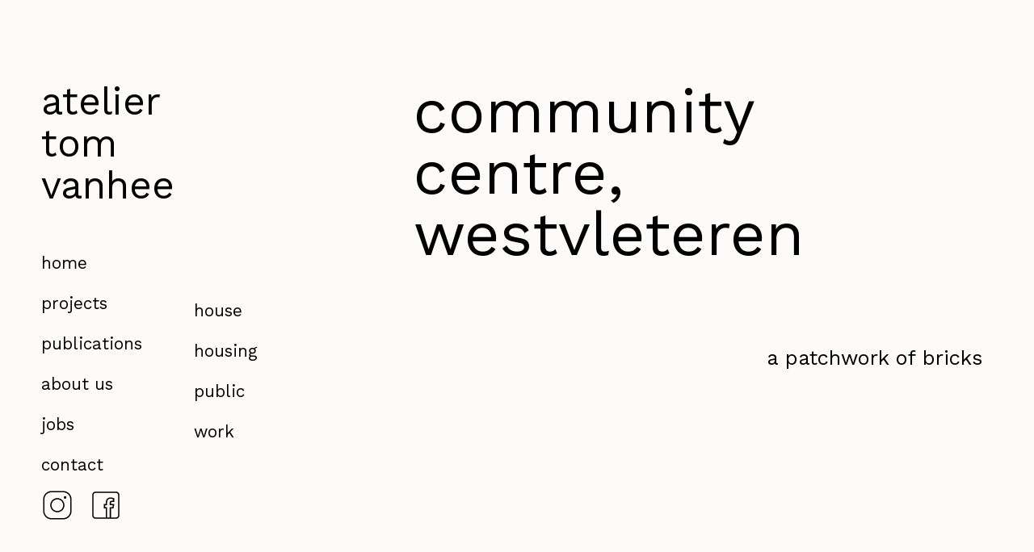

--- FILE ---
content_type: text/html
request_url: https://www.ateliertomvanhee.be/projecten/dorpshuis-west-vleteren
body_size: 6458
content:
<!DOCTYPE html><!-- This site was created in Webflow. https://webflow.com --><!-- Last Published: Sun Jan 04 2026 18:26:47 GMT+0000 (Coordinated Universal Time) --><html data-wf-domain="www.ateliertomvanhee.be" data-wf-page="5f48dc7e7c762905c493f348" data-wf-site="5f48db23ae501c31c8034036" data-wf-collection="5f48dc7d7c7629e78493f346" data-wf-item-slug="dorpshuis-west-vleteren"><head><meta charset="utf-8"/><title>atelier tom vanhee - Community centre, westvleteren</title><meta content="a patchwork of bricks" name="description"/><meta content="atelier tom vanhee - Community centre, westvleteren" property="og:title"/><meta content="a patchwork of bricks" property="og:description"/><meta content="https://cdn.prod.website-files.com/5f48dc7db1ede9df070bc660/5f523253b1dbc0ccfee71aa1_008%20Dorpshuis%20West-Vleteren%20.jpg" property="og:image"/><meta content="atelier tom vanhee - Community centre, westvleteren" property="twitter:title"/><meta content="a patchwork of bricks" property="twitter:description"/><meta content="https://cdn.prod.website-files.com/5f48dc7db1ede9df070bc660/5f523253b1dbc0ccfee71aa1_008%20Dorpshuis%20West-Vleteren%20.jpg" property="twitter:image"/><meta property="og:type" content="website"/><meta content="summary_large_image" name="twitter:card"/><meta content="width=device-width, initial-scale=1" name="viewport"/><meta content="Webflow" name="generator"/><link href="https://cdn.prod.website-files.com/5f48db23ae501c31c8034036/css/tom-vanhee.webflow.shared.b92b626a7.css" rel="stylesheet" type="text/css"/><link href="https://fonts.googleapis.com" rel="preconnect"/><link href="https://fonts.gstatic.com" rel="preconnect" crossorigin="anonymous"/><script src="https://ajax.googleapis.com/ajax/libs/webfont/1.6.26/webfont.js" type="text/javascript"></script><script type="text/javascript">WebFont.load({  google: {    families: ["Montserrat:100,100italic,200,200italic,300,300italic,400,400italic,500,500italic,600,600italic,700,700italic,800,800italic,900,900italic","Work Sans:regular,500"]  }});</script><script src="https://use.typekit.net/hrj0dfu.js" type="text/javascript"></script><script type="text/javascript">try{Typekit.load();}catch(e){}</script><script type="text/javascript">!function(o,c){var n=c.documentElement,t=" w-mod-";n.className+=t+"js",("ontouchstart"in o||o.DocumentTouch&&c instanceof DocumentTouch)&&(n.className+=t+"touch")}(window,document);</script><link href="https://cdn.prod.website-files.com/5f48db23ae501c31c8034036/6017fa729db95643199be8c8_tvh-favicon%401x.png" rel="shortcut icon" type="image/x-icon"/><link href="https://cdn.prod.website-files.com/5f48db23ae501c31c8034036/6017fa76edf32707cc6c760f_tvh-webclip%401x.png" rel="apple-touch-icon"/><link href="rss.xml" rel="alternate" title="RSS Feed" type="application/rss+xml"/><script src="https://www.google.com/recaptcha/api.js" type="text/javascript"></script></head><body class="tvh-body project"><div id="menu-tvh" class="links"><a href="/" class="link-block-6 w-inline-block"><div class="text-block-20">atelier <br/>tom<br/>vanhee</div></a><div class="menu-wrapper"><div class="menu_left-wrapper"><a href="/" class="tvh-menu-link">home</a><a href="#" class="tvh-menu-link">projects</a><a href="/publications" class="tvh-menu-link">publications</a><a href="/over-ons-copy" class="tvh-menu-link">about us</a><a href="/jobs" class="tvh-menu-link">jobs</a><a href="/contact" class="tvh-menu-link">contact</a><div class="div-block-20"><a href="https://instagram.com/ateliertomvanhee" target="_blank" class="link-block-5 w-inline-block"></a><a href="https://facebook.com/ateliertomvanhee" target="_blank" class="link-block-5 fb w-inline-block"></a><div data-hover="false" data-delay="0" class="w-dropdown"><div class="dropdown-toggle-2 w-dropdown-toggle"><div class="w-icon-dropdown-toggle"></div><div class="text-block-21">NL</div></div><nav class="w-dropdown-list"><a href="#" class="dropdown-taal w-dropdown-link">FR</a><a href="#" class="dropdown-taal w-dropdown-link">EN</a></nav></div></div></div><div class="menu-right-wrapper"><a href="/house" class="tvh-menu-link sub">house</a><a href="/housing" class="tvh-menu-link sub">housing</a><a href="/public" class="tvh-menu-link sub">public</a><a href="/work" class="tvh-menu-link sub">work</a></div></div></div><div class="nav-overlay"><div class="nav-wrapper-all"><div class="nav-level-1"><a href="/" class="tvh-menu-link">home</a><a href="#" data-w-id="f10d72af-1692-7bfd-782f-2b953ae5923b" class="tvh-menu-link">projects</a><a href="/publications" class="tvh-menu-link">publications</a><a href="/over-ons-copy" class="tvh-menu-link">about us</a><a href="/jobs" class="tvh-menu-link">jobs</a><a href="/contact" class="tvh-menu-link">contact</a></div><div style="opacity:0" class="nav-level-2"><a href="/house" class="tvh-menu-link sub">house</a><a href="/housing" class="tvh-menu-link sub">housing</a><a href="/public" class="tvh-menu-link sub">public</a><a href="/work" class="tvh-menu-link sub">work</a></div></div><a data-w-id="f10d72af-1692-7bfd-782f-2b953ae5925b" href="#" class="close-button w-inline-block"><img src="https://cdn.prod.website-files.com/5f48db23ae501c31c8034036/60225cd5f7079e3320a1e7d2_icons8-cancel.svg" loading="lazy" width="70" alt="cancel icon
" class="image-28"/></a></div><div class="tvh-rechts"><div class="sticky-wrapper"><div class="div-block-21 mobile-menu-wrapper"><a href="/" class="link-3">atelier tom vanhee</a><a href="#" data-w-id="d45ad801-0715-5da1-69c4-5ea47dfa94a4" class="link-3 hide">menu</a><div href="#navto" data-w-id="cc4300e1-0967-f5d0-07b0-0185ab92ef68" class="hamburger"><img src="https://cdn.prod.website-files.com/5f48db23ae501c31c8034036/5f54f455f2137c1433d82ed7_icons8-menu.svg" loading="lazy" alt="menu icon" class="image-29"/></div></div><div class="wrapper-col-hero item"><div class="titel-1 item">Community centre, westvleteren</div><div class="subtitel-1 item">a patchwork of bricks</div></div><div class="div-block-13"><div class="collection-list-wrapper-3 w-dyn-list"><script type="text/x-wf-template" id="wf-template-b1cc764a-d42f-48eb-0d96-56de467ff55d">%3Cdiv%20role%3D%22listitem%22%20class%3D%22collection-item-4%20w-dyn-item%20w-dyn-repeater-item%22%3E%3Ca%20href%3D%22%23%22%20class%3D%22w-inline-block%20w-lightbox%22%3E%3Cimg%20src%3D%22https%3A%2F%2Fcdn.prod.website-files.com%2F5f48dc7db1ede9df070bc660%2F5f523249fd005464db0f7fd7_009%2520Dorpshuis%2520West-Vleteren%2520.jpg%22%20style%3D%22opacity%3A0%3B-webkit-transform%3Atranslate3d(0%2C%2075px%2C%200)%20scale3d(1%2C%201%2C%201)%20rotateX(0)%20rotateY(0)%20rotateZ(0)%20skew(0%2C%200)%3B-moz-transform%3Atranslate3d(0%2C%2075px%2C%200)%20scale3d(1%2C%201%2C%201)%20rotateX(0)%20rotateY(0)%20rotateZ(0)%20skew(0%2C%200)%3B-ms-transform%3Atranslate3d(0%2C%2075px%2C%200)%20scale3d(1%2C%201%2C%201)%20rotateX(0)%20rotateY(0)%20rotateZ(0)%20skew(0%2C%200)%3Btransform%3Atranslate3d(0%2C%2075px%2C%200)%20scale3d(1%2C%201%2C%201)%20rotateX(0)%20rotateY(0)%20rotateZ(0)%20skew(0%2C%200)%22%20alt%3D%22%22%20sizes%3D%22(max-width%3A%20479px)%20100vw%2C%20(max-width%3A%20767px)%2046vw%2C%20(max-width%3A%20991px)%2030vw%2C%2032vw%22%20srcset%3D%22https%3A%2F%2Fcdn.prod.website-files.com%2F5f48dc7db1ede9df070bc660%2F5f523249fd005464db0f7fd7_009%2520Dorpshuis%2520West-Vleteren%2520-p-500.jpeg%20500w%2C%20https%3A%2F%2Fcdn.prod.website-files.com%2F5f48dc7db1ede9df070bc660%2F5f523249fd005464db0f7fd7_009%2520Dorpshuis%2520West-Vleteren%2520-p-800.jpeg%20800w%2C%20https%3A%2F%2Fcdn.prod.website-files.com%2F5f48dc7db1ede9df070bc660%2F5f523249fd005464db0f7fd7_009%2520Dorpshuis%2520West-Vleteren%2520-p-1080.jpeg%201080w%2C%20https%3A%2F%2Fcdn.prod.website-files.com%2F5f48dc7db1ede9df070bc660%2F5f523249fd005464db0f7fd7_009%2520Dorpshuis%2520West-Vleteren%2520-p-1600.jpeg%201600w%2C%20https%3A%2F%2Fcdn.prod.website-files.com%2F5f48dc7db1ede9df070bc660%2F5f523249fd005464db0f7fd7_009%2520Dorpshuis%2520West-Vleteren%2520-p-2000.jpeg%202000w%2C%20https%3A%2F%2Fcdn.prod.website-files.com%2F5f48dc7db1ede9df070bc660%2F5f523249fd005464db0f7fd7_009%2520Dorpshuis%2520West-Vleteren%2520.jpg%202500w%22%20class%3D%22image-19%22%2F%3E%3Cscript%20type%3D%22application%2Fjson%22%20class%3D%22w-json%22%3E%7B%0A%20%20%22items%22%3A%20%5B%0A%20%20%20%20%7B%0A%20%20%20%20%20%20%22url%22%3A%20%22https%3A%2F%2Fcdn.prod.website-files.com%2F5f48dc7db1ede9df070bc660%2F5f523249fd005464db0f7fd7_009%2520Dorpshuis%2520West-Vleteren%2520.jpg%22%2C%0A%20%20%20%20%20%20%22type%22%3A%20%22image%22%0A%20%20%20%20%7D%0A%20%20%5D%2C%0A%20%20%22group%22%3A%20%22gallery%22%0A%7D%3C%2Fscript%3E%3C%2Fa%3E%3C%2Fdiv%3E</script><div role="list" class="collection-list w-dyn-items"><div role="listitem" class="collection-item-4 w-dyn-item w-dyn-repeater-item"><a href="#" class="w-inline-block w-lightbox"><img src="https://cdn.prod.website-files.com/5f48dc7db1ede9df070bc660/5f523249fd005464db0f7fd7_009%20Dorpshuis%20West-Vleteren%20.jpg" style="opacity:0;-webkit-transform:translate3d(0, 75px, 0) scale3d(1, 1, 1) rotateX(0) rotateY(0) rotateZ(0) skew(0, 0);-moz-transform:translate3d(0, 75px, 0) scale3d(1, 1, 1) rotateX(0) rotateY(0) rotateZ(0) skew(0, 0);-ms-transform:translate3d(0, 75px, 0) scale3d(1, 1, 1) rotateX(0) rotateY(0) rotateZ(0) skew(0, 0);transform:translate3d(0, 75px, 0) scale3d(1, 1, 1) rotateX(0) rotateY(0) rotateZ(0) skew(0, 0)" alt="" sizes="(max-width: 479px) 100vw, (max-width: 767px) 46vw, (max-width: 991px) 30vw, 32vw" srcset="https://cdn.prod.website-files.com/5f48dc7db1ede9df070bc660/5f523249fd005464db0f7fd7_009%20Dorpshuis%20West-Vleteren%20-p-500.jpeg 500w, https://cdn.prod.website-files.com/5f48dc7db1ede9df070bc660/5f523249fd005464db0f7fd7_009%20Dorpshuis%20West-Vleteren%20-p-800.jpeg 800w, https://cdn.prod.website-files.com/5f48dc7db1ede9df070bc660/5f523249fd005464db0f7fd7_009%20Dorpshuis%20West-Vleteren%20-p-1080.jpeg 1080w, https://cdn.prod.website-files.com/5f48dc7db1ede9df070bc660/5f523249fd005464db0f7fd7_009%20Dorpshuis%20West-Vleteren%20-p-1600.jpeg 1600w, https://cdn.prod.website-files.com/5f48dc7db1ede9df070bc660/5f523249fd005464db0f7fd7_009%20Dorpshuis%20West-Vleteren%20-p-2000.jpeg 2000w, https://cdn.prod.website-files.com/5f48dc7db1ede9df070bc660/5f523249fd005464db0f7fd7_009%20Dorpshuis%20West-Vleteren%20.jpg 2500w" class="image-19"/><script type="application/json" class="w-json">{
  "items": [
    {
      "url": "https://cdn.prod.website-files.com/5f48dc7db1ede9df070bc660/5f523249fd005464db0f7fd7_009%20Dorpshuis%20West-Vleteren%20.jpg",
      "type": "image"
    }
  ],
  "group": "gallery"
}</script></a></div><div role="listitem" class="collection-item-4 w-dyn-item w-dyn-repeater-item"><a href="#" class="w-inline-block w-lightbox"><img src="https://cdn.prod.website-files.com/5f48dc7db1ede9df070bc660/5f523253b1dbc0ccfee71aa1_008%20Dorpshuis%20West-Vleteren%20.jpg" style="opacity:0;-webkit-transform:translate3d(0, 75px, 0) scale3d(1, 1, 1) rotateX(0) rotateY(0) rotateZ(0) skew(0, 0);-moz-transform:translate3d(0, 75px, 0) scale3d(1, 1, 1) rotateX(0) rotateY(0) rotateZ(0) skew(0, 0);-ms-transform:translate3d(0, 75px, 0) scale3d(1, 1, 1) rotateX(0) rotateY(0) rotateZ(0) skew(0, 0);transform:translate3d(0, 75px, 0) scale3d(1, 1, 1) rotateX(0) rotateY(0) rotateZ(0) skew(0, 0)" alt="" sizes="(max-width: 479px) 100vw, (max-width: 767px) 46vw, (max-width: 991px) 30vw, 32vw" srcset="https://cdn.prod.website-files.com/5f48dc7db1ede9df070bc660/5f523253b1dbc0ccfee71aa1_008%20Dorpshuis%20West-Vleteren%20-p-500.jpeg 500w, https://cdn.prod.website-files.com/5f48dc7db1ede9df070bc660/5f523253b1dbc0ccfee71aa1_008%20Dorpshuis%20West-Vleteren%20-p-800.jpeg 800w, https://cdn.prod.website-files.com/5f48dc7db1ede9df070bc660/5f523253b1dbc0ccfee71aa1_008%20Dorpshuis%20West-Vleteren%20-p-1080.jpeg 1080w, https://cdn.prod.website-files.com/5f48dc7db1ede9df070bc660/5f523253b1dbc0ccfee71aa1_008%20Dorpshuis%20West-Vleteren%20-p-1600.jpeg 1600w, https://cdn.prod.website-files.com/5f48dc7db1ede9df070bc660/5f523253b1dbc0ccfee71aa1_008%20Dorpshuis%20West-Vleteren%20.jpg 1702w" class="image-19"/><script type="application/json" class="w-json">{
  "items": [
    {
      "url": "https://cdn.prod.website-files.com/5f48dc7db1ede9df070bc660/5f523253b1dbc0ccfee71aa1_008%20Dorpshuis%20West-Vleteren%20.jpg",
      "type": "image"
    }
  ],
  "group": "gallery"
}</script></a></div><div role="listitem" class="collection-item-4 w-dyn-item w-dyn-repeater-item"><a href="#" class="w-inline-block w-lightbox"><img src="https://cdn.prod.website-files.com/5f48dc7db1ede9df070bc660/5f523253e7d25aa60c7a4c99_006%20Dorpshuis%20West-Vleteren%20.jpg" style="opacity:0;-webkit-transform:translate3d(0, 75px, 0) scale3d(1, 1, 1) rotateX(0) rotateY(0) rotateZ(0) skew(0, 0);-moz-transform:translate3d(0, 75px, 0) scale3d(1, 1, 1) rotateX(0) rotateY(0) rotateZ(0) skew(0, 0);-ms-transform:translate3d(0, 75px, 0) scale3d(1, 1, 1) rotateX(0) rotateY(0) rotateZ(0) skew(0, 0);transform:translate3d(0, 75px, 0) scale3d(1, 1, 1) rotateX(0) rotateY(0) rotateZ(0) skew(0, 0)" alt="" sizes="(max-width: 479px) 100vw, (max-width: 767px) 46vw, (max-width: 991px) 30vw, 32vw" srcset="https://cdn.prod.website-files.com/5f48dc7db1ede9df070bc660/5f523253e7d25aa60c7a4c99_006%20Dorpshuis%20West-Vleteren%20-p-500.jpeg 500w, https://cdn.prod.website-files.com/5f48dc7db1ede9df070bc660/5f523253e7d25aa60c7a4c99_006%20Dorpshuis%20West-Vleteren%20-p-800.jpeg 800w, https://cdn.prod.website-files.com/5f48dc7db1ede9df070bc660/5f523253e7d25aa60c7a4c99_006%20Dorpshuis%20West-Vleteren%20-p-1080.jpeg 1080w, https://cdn.prod.website-files.com/5f48dc7db1ede9df070bc660/5f523253e7d25aa60c7a4c99_006%20Dorpshuis%20West-Vleteren%20-p-1600.jpeg 1600w, https://cdn.prod.website-files.com/5f48dc7db1ede9df070bc660/5f523253e7d25aa60c7a4c99_006%20Dorpshuis%20West-Vleteren%20.jpg 1702w" class="image-19"/><script type="application/json" class="w-json">{
  "items": [
    {
      "url": "https://cdn.prod.website-files.com/5f48dc7db1ede9df070bc660/5f523253e7d25aa60c7a4c99_006%20Dorpshuis%20West-Vleteren%20.jpg",
      "type": "image"
    }
  ],
  "group": "gallery"
}</script></a></div><div role="listitem" class="collection-item-4 w-dyn-item w-dyn-repeater-item"><a href="#" class="w-inline-block w-lightbox"><img src="https://cdn.prod.website-files.com/5f48dc7db1ede9df070bc660/5f523253b091903d8232f86c_011%20Dorpshuis%20West-Vleteren%20-zonderasbak.jpg" style="opacity:0;-webkit-transform:translate3d(0, 75px, 0) scale3d(1, 1, 1) rotateX(0) rotateY(0) rotateZ(0) skew(0, 0);-moz-transform:translate3d(0, 75px, 0) scale3d(1, 1, 1) rotateX(0) rotateY(0) rotateZ(0) skew(0, 0);-ms-transform:translate3d(0, 75px, 0) scale3d(1, 1, 1) rotateX(0) rotateY(0) rotateZ(0) skew(0, 0);transform:translate3d(0, 75px, 0) scale3d(1, 1, 1) rotateX(0) rotateY(0) rotateZ(0) skew(0, 0)" alt="" sizes="(max-width: 479px) 100vw, (max-width: 767px) 46vw, (max-width: 991px) 30vw, 32vw" srcset="https://cdn.prod.website-files.com/5f48dc7db1ede9df070bc660/5f523253b091903d8232f86c_011%20Dorpshuis%20West-Vleteren%20-zonderasbak-p-500.jpeg 500w, https://cdn.prod.website-files.com/5f48dc7db1ede9df070bc660/5f523253b091903d8232f86c_011%20Dorpshuis%20West-Vleteren%20-zonderasbak-p-800.jpeg 800w, https://cdn.prod.website-files.com/5f48dc7db1ede9df070bc660/5f523253b091903d8232f86c_011%20Dorpshuis%20West-Vleteren%20-zonderasbak-p-1080.jpeg 1080w, https://cdn.prod.website-files.com/5f48dc7db1ede9df070bc660/5f523253b091903d8232f86c_011%20Dorpshuis%20West-Vleteren%20-zonderasbak-p-1600.jpeg 1600w, https://cdn.prod.website-files.com/5f48dc7db1ede9df070bc660/5f523253b091903d8232f86c_011%20Dorpshuis%20West-Vleteren%20-zonderasbak-p-2000.jpeg 2000w, https://cdn.prod.website-files.com/5f48dc7db1ede9df070bc660/5f523253b091903d8232f86c_011%20Dorpshuis%20West-Vleteren%20-zonderasbak.jpg 2500w" class="image-19"/><script type="application/json" class="w-json">{
  "items": [
    {
      "url": "https://cdn.prod.website-files.com/5f48dc7db1ede9df070bc660/5f523253b091903d8232f86c_011%20Dorpshuis%20West-Vleteren%20-zonderasbak.jpg",
      "type": "image"
    }
  ],
  "group": "gallery"
}</script></a></div><div role="listitem" class="collection-item-4 w-dyn-item w-dyn-repeater-item"><a href="#" class="w-inline-block w-lightbox"><img src="https://cdn.prod.website-files.com/5f48dc7db1ede9df070bc660/5f523253fd00543baa0f7fda_021%20Dorpshuis%20West-Vleteren%20.jpg" style="opacity:0;-webkit-transform:translate3d(0, 75px, 0) scale3d(1, 1, 1) rotateX(0) rotateY(0) rotateZ(0) skew(0, 0);-moz-transform:translate3d(0, 75px, 0) scale3d(1, 1, 1) rotateX(0) rotateY(0) rotateZ(0) skew(0, 0);-ms-transform:translate3d(0, 75px, 0) scale3d(1, 1, 1) rotateX(0) rotateY(0) rotateZ(0) skew(0, 0);transform:translate3d(0, 75px, 0) scale3d(1, 1, 1) rotateX(0) rotateY(0) rotateZ(0) skew(0, 0)" alt="" sizes="(max-width: 479px) 100vw, (max-width: 767px) 46vw, (max-width: 991px) 30vw, 32vw" srcset="https://cdn.prod.website-files.com/5f48dc7db1ede9df070bc660/5f523253fd00543baa0f7fda_021%20Dorpshuis%20West-Vleteren%20-p-800.jpeg 800w, https://cdn.prod.website-files.com/5f48dc7db1ede9df070bc660/5f523253fd00543baa0f7fda_021%20Dorpshuis%20West-Vleteren%20-p-1080.jpeg 1080w, https://cdn.prod.website-files.com/5f48dc7db1ede9df070bc660/5f523253fd00543baa0f7fda_021%20Dorpshuis%20West-Vleteren%20-p-1600.jpeg 1600w, https://cdn.prod.website-files.com/5f48dc7db1ede9df070bc660/5f523253fd00543baa0f7fda_021%20Dorpshuis%20West-Vleteren%20.jpg 1702w" class="image-19"/><script type="application/json" class="w-json">{
  "items": [
    {
      "url": "https://cdn.prod.website-files.com/5f48dc7db1ede9df070bc660/5f523253fd00543baa0f7fda_021%20Dorpshuis%20West-Vleteren%20.jpg",
      "type": "image"
    }
  ],
  "group": "gallery"
}</script></a></div><div role="listitem" class="collection-item-4 w-dyn-item w-dyn-repeater-item"><a href="#" class="w-inline-block w-lightbox"><img src="https://cdn.prod.website-files.com/5f48dc7db1ede9df070bc660/5f523252a8a082960941f321_022%20Dorpshuis%20West-Vleteren%20.jpg" style="opacity:0;-webkit-transform:translate3d(0, 75px, 0) scale3d(1, 1, 1) rotateX(0) rotateY(0) rotateZ(0) skew(0, 0);-moz-transform:translate3d(0, 75px, 0) scale3d(1, 1, 1) rotateX(0) rotateY(0) rotateZ(0) skew(0, 0);-ms-transform:translate3d(0, 75px, 0) scale3d(1, 1, 1) rotateX(0) rotateY(0) rotateZ(0) skew(0, 0);transform:translate3d(0, 75px, 0) scale3d(1, 1, 1) rotateX(0) rotateY(0) rotateZ(0) skew(0, 0)" alt="" sizes="(max-width: 479px) 100vw, (max-width: 767px) 46vw, (max-width: 991px) 30vw, 32vw" srcset="https://cdn.prod.website-files.com/5f48dc7db1ede9df070bc660/5f523252a8a082960941f321_022%20Dorpshuis%20West-Vleteren%20-p-500.jpeg 500w, https://cdn.prod.website-files.com/5f48dc7db1ede9df070bc660/5f523252a8a082960941f321_022%20Dorpshuis%20West-Vleteren%20-p-800.jpeg 800w, https://cdn.prod.website-files.com/5f48dc7db1ede9df070bc660/5f523252a8a082960941f321_022%20Dorpshuis%20West-Vleteren%20-p-1080.jpeg 1080w, https://cdn.prod.website-files.com/5f48dc7db1ede9df070bc660/5f523252a8a082960941f321_022%20Dorpshuis%20West-Vleteren%20-p-1600.jpeg 1600w, https://cdn.prod.website-files.com/5f48dc7db1ede9df070bc660/5f523252a8a082960941f321_022%20Dorpshuis%20West-Vleteren%20.jpg 1702w" class="image-19"/><script type="application/json" class="w-json">{
  "items": [
    {
      "url": "https://cdn.prod.website-files.com/5f48dc7db1ede9df070bc660/5f523252a8a082960941f321_022%20Dorpshuis%20West-Vleteren%20.jpg",
      "type": "image"
    }
  ],
  "group": "gallery"
}</script></a></div><div role="listitem" class="collection-item-4 w-dyn-item w-dyn-repeater-item"><a href="#" class="w-inline-block w-lightbox"><img src="https://cdn.prod.website-files.com/5f48dc7db1ede9df070bc660/5f523252f1c27d27549b7ebb_025%20Dorpshuis%20West-Vleteren%20.jpg" style="opacity:0;-webkit-transform:translate3d(0, 75px, 0) scale3d(1, 1, 1) rotateX(0) rotateY(0) rotateZ(0) skew(0, 0);-moz-transform:translate3d(0, 75px, 0) scale3d(1, 1, 1) rotateX(0) rotateY(0) rotateZ(0) skew(0, 0);-ms-transform:translate3d(0, 75px, 0) scale3d(1, 1, 1) rotateX(0) rotateY(0) rotateZ(0) skew(0, 0);transform:translate3d(0, 75px, 0) scale3d(1, 1, 1) rotateX(0) rotateY(0) rotateZ(0) skew(0, 0)" alt="" sizes="(max-width: 479px) 100vw, (max-width: 767px) 46vw, (max-width: 991px) 30vw, 32vw" srcset="https://cdn.prod.website-files.com/5f48dc7db1ede9df070bc660/5f523252f1c27d27549b7ebb_025%20Dorpshuis%20West-Vleteren%20-p-500.jpeg 500w, https://cdn.prod.website-files.com/5f48dc7db1ede9df070bc660/5f523252f1c27d27549b7ebb_025%20Dorpshuis%20West-Vleteren%20-p-800.jpeg 800w, https://cdn.prod.website-files.com/5f48dc7db1ede9df070bc660/5f523252f1c27d27549b7ebb_025%20Dorpshuis%20West-Vleteren%20-p-1080.jpeg 1080w, https://cdn.prod.website-files.com/5f48dc7db1ede9df070bc660/5f523252f1c27d27549b7ebb_025%20Dorpshuis%20West-Vleteren%20-p-1600.jpeg 1600w, https://cdn.prod.website-files.com/5f48dc7db1ede9df070bc660/5f523252f1c27d27549b7ebb_025%20Dorpshuis%20West-Vleteren%20.jpg 1702w" class="image-19"/><script type="application/json" class="w-json">{
  "items": [
    {
      "url": "https://cdn.prod.website-files.com/5f48dc7db1ede9df070bc660/5f523252f1c27d27549b7ebb_025%20Dorpshuis%20West-Vleteren%20.jpg",
      "type": "image"
    }
  ],
  "group": "gallery"
}</script></a></div><div role="listitem" class="collection-item-4 w-dyn-item w-dyn-repeater-item"><a href="#" class="w-inline-block w-lightbox"><img src="https://cdn.prod.website-files.com/5f48dc7db1ede9df070bc660/5f523252b1dbc00d97e71aa0_P1130761.jpg" style="opacity:0;-webkit-transform:translate3d(0, 75px, 0) scale3d(1, 1, 1) rotateX(0) rotateY(0) rotateZ(0) skew(0, 0);-moz-transform:translate3d(0, 75px, 0) scale3d(1, 1, 1) rotateX(0) rotateY(0) rotateZ(0) skew(0, 0);-ms-transform:translate3d(0, 75px, 0) scale3d(1, 1, 1) rotateX(0) rotateY(0) rotateZ(0) skew(0, 0);transform:translate3d(0, 75px, 0) scale3d(1, 1, 1) rotateX(0) rotateY(0) rotateZ(0) skew(0, 0)" alt="" sizes="(max-width: 479px) 100vw, (max-width: 767px) 46vw, (max-width: 991px) 30vw, 32vw" srcset="https://cdn.prod.website-files.com/5f48dc7db1ede9df070bc660/5f523252b1dbc00d97e71aa0_P1130761-p-500.jpeg 500w, https://cdn.prod.website-files.com/5f48dc7db1ede9df070bc660/5f523252b1dbc00d97e71aa0_P1130761-p-800.jpeg 800w, https://cdn.prod.website-files.com/5f48dc7db1ede9df070bc660/5f523252b1dbc00d97e71aa0_P1130761-p-1080.jpeg 1080w, https://cdn.prod.website-files.com/5f48dc7db1ede9df070bc660/5f523252b1dbc00d97e71aa0_P1130761-p-1600.jpeg 1600w, https://cdn.prod.website-files.com/5f48dc7db1ede9df070bc660/5f523252b1dbc00d97e71aa0_P1130761-p-2000.jpeg 2000w, https://cdn.prod.website-files.com/5f48dc7db1ede9df070bc660/5f523252b1dbc00d97e71aa0_P1130761.jpg 2500w" class="image-19"/><script type="application/json" class="w-json">{
  "items": [
    {
      "url": "https://cdn.prod.website-files.com/5f48dc7db1ede9df070bc660/5f523252b1dbc00d97e71aa0_P1130761.jpg",
      "type": "image"
    }
  ],
  "group": "gallery"
}</script></a></div><div role="listitem" class="collection-item-4 w-dyn-item w-dyn-repeater-item"><a href="#" class="w-inline-block w-lightbox"><img src="https://cdn.prod.website-files.com/5f48dc7db1ede9df070bc660/5f52325218a6b9d39bb1a876_028%20Dorpshuis%20West-Vleteren%20.jpg" style="opacity:0;-webkit-transform:translate3d(0, 75px, 0) scale3d(1, 1, 1) rotateX(0) rotateY(0) rotateZ(0) skew(0, 0);-moz-transform:translate3d(0, 75px, 0) scale3d(1, 1, 1) rotateX(0) rotateY(0) rotateZ(0) skew(0, 0);-ms-transform:translate3d(0, 75px, 0) scale3d(1, 1, 1) rotateX(0) rotateY(0) rotateZ(0) skew(0, 0);transform:translate3d(0, 75px, 0) scale3d(1, 1, 1) rotateX(0) rotateY(0) rotateZ(0) skew(0, 0)" alt="" sizes="(max-width: 479px) 100vw, (max-width: 767px) 46vw, (max-width: 991px) 30vw, 32vw" srcset="https://cdn.prod.website-files.com/5f48dc7db1ede9df070bc660/5f52325218a6b9d39bb1a876_028%20Dorpshuis%20West-Vleteren%20-p-1080.jpeg 1080w, https://cdn.prod.website-files.com/5f48dc7db1ede9df070bc660/5f52325218a6b9d39bb1a876_028%20Dorpshuis%20West-Vleteren%20-p-1600.jpeg 1600w, https://cdn.prod.website-files.com/5f48dc7db1ede9df070bc660/5f52325218a6b9d39bb1a876_028%20Dorpshuis%20West-Vleteren%20-p-2000.jpeg 2000w, https://cdn.prod.website-files.com/5f48dc7db1ede9df070bc660/5f52325218a6b9d39bb1a876_028%20Dorpshuis%20West-Vleteren%20.jpg 2500w" class="image-19"/><script type="application/json" class="w-json">{
  "items": [
    {
      "url": "https://cdn.prod.website-files.com/5f48dc7db1ede9df070bc660/5f52325218a6b9d39bb1a876_028%20Dorpshuis%20West-Vleteren%20.jpg",
      "type": "image"
    }
  ],
  "group": "gallery"
}</script></a></div><div role="listitem" class="collection-item-4 w-dyn-item w-dyn-repeater-item"><a href="#" class="w-inline-block w-lightbox"><img src="https://cdn.prod.website-files.com/5f48dc7db1ede9df070bc660/5f523252e179abbfde507faf_029%20Dorpshuis%20West-Vleteren%20.jpg" style="opacity:0;-webkit-transform:translate3d(0, 75px, 0) scale3d(1, 1, 1) rotateX(0) rotateY(0) rotateZ(0) skew(0, 0);-moz-transform:translate3d(0, 75px, 0) scale3d(1, 1, 1) rotateX(0) rotateY(0) rotateZ(0) skew(0, 0);-ms-transform:translate3d(0, 75px, 0) scale3d(1, 1, 1) rotateX(0) rotateY(0) rotateZ(0) skew(0, 0);transform:translate3d(0, 75px, 0) scale3d(1, 1, 1) rotateX(0) rotateY(0) rotateZ(0) skew(0, 0)" alt="" sizes="(max-width: 479px) 100vw, (max-width: 767px) 46vw, (max-width: 991px) 30vw, 32vw" srcset="https://cdn.prod.website-files.com/5f48dc7db1ede9df070bc660/5f523252e179abbfde507faf_029%20Dorpshuis%20West-Vleteren%20-p-500.jpeg 500w, https://cdn.prod.website-files.com/5f48dc7db1ede9df070bc660/5f523252e179abbfde507faf_029%20Dorpshuis%20West-Vleteren%20-p-1080.jpeg 1080w, https://cdn.prod.website-files.com/5f48dc7db1ede9df070bc660/5f523252e179abbfde507faf_029%20Dorpshuis%20West-Vleteren%20-p-1600.jpeg 1600w, https://cdn.prod.website-files.com/5f48dc7db1ede9df070bc660/5f523252e179abbfde507faf_029%20Dorpshuis%20West-Vleteren%20-p-2000.jpeg 2000w, https://cdn.prod.website-files.com/5f48dc7db1ede9df070bc660/5f523252e179abbfde507faf_029%20Dorpshuis%20West-Vleteren%20.jpg 2500w" class="image-19"/><script type="application/json" class="w-json">{
  "items": [
    {
      "url": "https://cdn.prod.website-files.com/5f48dc7db1ede9df070bc660/5f523252e179abbfde507faf_029%20Dorpshuis%20West-Vleteren%20.jpg",
      "type": "image"
    }
  ],
  "group": "gallery"
}</script></a></div><div role="listitem" class="collection-item-4 w-dyn-item w-dyn-repeater-item"><a href="#" class="w-inline-block w-lightbox"><img src="https://cdn.prod.website-files.com/5f48dc7db1ede9df070bc660/5f523252ea5b604a1f96b0f5_030%20Dorpshuis%20West-Vleteren%20.jpg" style="opacity:0;-webkit-transform:translate3d(0, 75px, 0) scale3d(1, 1, 1) rotateX(0) rotateY(0) rotateZ(0) skew(0, 0);-moz-transform:translate3d(0, 75px, 0) scale3d(1, 1, 1) rotateX(0) rotateY(0) rotateZ(0) skew(0, 0);-ms-transform:translate3d(0, 75px, 0) scale3d(1, 1, 1) rotateX(0) rotateY(0) rotateZ(0) skew(0, 0);transform:translate3d(0, 75px, 0) scale3d(1, 1, 1) rotateX(0) rotateY(0) rotateZ(0) skew(0, 0)" alt="" sizes="(max-width: 479px) 100vw, (max-width: 767px) 46vw, (max-width: 991px) 30vw, 32vw" srcset="https://cdn.prod.website-files.com/5f48dc7db1ede9df070bc660/5f523252ea5b604a1f96b0f5_030%20Dorpshuis%20West-Vleteren%20-p-500.jpeg 500w, https://cdn.prod.website-files.com/5f48dc7db1ede9df070bc660/5f523252ea5b604a1f96b0f5_030%20Dorpshuis%20West-Vleteren%20-p-800.jpeg 800w, https://cdn.prod.website-files.com/5f48dc7db1ede9df070bc660/5f523252ea5b604a1f96b0f5_030%20Dorpshuis%20West-Vleteren%20-p-1080.jpeg 1080w, https://cdn.prod.website-files.com/5f48dc7db1ede9df070bc660/5f523252ea5b604a1f96b0f5_030%20Dorpshuis%20West-Vleteren%20-p-1600.jpeg 1600w, https://cdn.prod.website-files.com/5f48dc7db1ede9df070bc660/5f523252ea5b604a1f96b0f5_030%20Dorpshuis%20West-Vleteren%20.jpg 1702w" class="image-19"/><script type="application/json" class="w-json">{
  "items": [
    {
      "url": "https://cdn.prod.website-files.com/5f48dc7db1ede9df070bc660/5f523252ea5b604a1f96b0f5_030%20Dorpshuis%20West-Vleteren%20.jpg",
      "type": "image"
    }
  ],
  "group": "gallery"
}</script></a></div><div role="listitem" class="collection-item-4 w-dyn-item w-dyn-repeater-item"><a href="#" class="w-inline-block w-lightbox"><img src="https://cdn.prod.website-files.com/5f48dc7db1ede9df070bc660/5f523252c1166549911e7f78_0944-3Ap-100118-ewa-aanzichtgangetje.jpg" style="opacity:0;-webkit-transform:translate3d(0, 75px, 0) scale3d(1, 1, 1) rotateX(0) rotateY(0) rotateZ(0) skew(0, 0);-moz-transform:translate3d(0, 75px, 0) scale3d(1, 1, 1) rotateX(0) rotateY(0) rotateZ(0) skew(0, 0);-ms-transform:translate3d(0, 75px, 0) scale3d(1, 1, 1) rotateX(0) rotateY(0) rotateZ(0) skew(0, 0);transform:translate3d(0, 75px, 0) scale3d(1, 1, 1) rotateX(0) rotateY(0) rotateZ(0) skew(0, 0)" alt="" sizes="(max-width: 479px) 100vw, (max-width: 767px) 46vw, (max-width: 991px) 30vw, 32vw" srcset="https://cdn.prod.website-files.com/5f48dc7db1ede9df070bc660/5f523252c1166549911e7f78_0944-3Ap-100118-ewa-aanzichtgangetje-p-500.jpeg 500w, https://cdn.prod.website-files.com/5f48dc7db1ede9df070bc660/5f523252c1166549911e7f78_0944-3Ap-100118-ewa-aanzichtgangetje-p-800.jpeg 800w, https://cdn.prod.website-files.com/5f48dc7db1ede9df070bc660/5f523252c1166549911e7f78_0944-3Ap-100118-ewa-aanzichtgangetje-p-1080.jpeg 1080w, https://cdn.prod.website-files.com/5f48dc7db1ede9df070bc660/5f523252c1166549911e7f78_0944-3Ap-100118-ewa-aanzichtgangetje-p-1600.jpeg 1600w, https://cdn.prod.website-files.com/5f48dc7db1ede9df070bc660/5f523252c1166549911e7f78_0944-3Ap-100118-ewa-aanzichtgangetje-p-2000.jpeg 2000w, https://cdn.prod.website-files.com/5f48dc7db1ede9df070bc660/5f523252c1166549911e7f78_0944-3Ap-100118-ewa-aanzichtgangetje.jpg 2500w" class="image-19"/><script type="application/json" class="w-json">{
  "items": [
    {
      "url": "https://cdn.prod.website-files.com/5f48dc7db1ede9df070bc660/5f523252c1166549911e7f78_0944-3Ap-100118-ewa-aanzichtgangetje.jpg",
      "type": "image"
    }
  ],
  "group": "gallery"
}</script></a></div><div role="listitem" class="collection-item-4 w-dyn-item w-dyn-repeater-item"><a href="#" class="w-inline-block w-lightbox"><img src="https://cdn.prod.website-files.com/5f48dc7db1ede9df070bc660/5f523252676cbc531e98475e_IMG_0918.jpg" style="opacity:0;-webkit-transform:translate3d(0, 75px, 0) scale3d(1, 1, 1) rotateX(0) rotateY(0) rotateZ(0) skew(0, 0);-moz-transform:translate3d(0, 75px, 0) scale3d(1, 1, 1) rotateX(0) rotateY(0) rotateZ(0) skew(0, 0);-ms-transform:translate3d(0, 75px, 0) scale3d(1, 1, 1) rotateX(0) rotateY(0) rotateZ(0) skew(0, 0);transform:translate3d(0, 75px, 0) scale3d(1, 1, 1) rotateX(0) rotateY(0) rotateZ(0) skew(0, 0)" alt="" sizes="(max-width: 479px) 100vw, (max-width: 767px) 46vw, (max-width: 991px) 30vw, 32vw" srcset="https://cdn.prod.website-files.com/5f48dc7db1ede9df070bc660/5f523252676cbc531e98475e_IMG_0918-p-500.jpeg 500w, https://cdn.prod.website-files.com/5f48dc7db1ede9df070bc660/5f523252676cbc531e98475e_IMG_0918-p-800.jpeg 800w, https://cdn.prod.website-files.com/5f48dc7db1ede9df070bc660/5f523252676cbc531e98475e_IMG_0918-p-1080.jpeg 1080w, https://cdn.prod.website-files.com/5f48dc7db1ede9df070bc660/5f523252676cbc531e98475e_IMG_0918-p-1600.jpeg 1600w, https://cdn.prod.website-files.com/5f48dc7db1ede9df070bc660/5f523252676cbc531e98475e_IMG_0918-p-2000.jpeg 2000w, https://cdn.prod.website-files.com/5f48dc7db1ede9df070bc660/5f523252676cbc531e98475e_IMG_0918.jpg 2500w" class="image-19"/><script type="application/json" class="w-json">{
  "items": [
    {
      "url": "https://cdn.prod.website-files.com/5f48dc7db1ede9df070bc660/5f523252676cbc531e98475e_IMG_0918.jpg",
      "type": "image"
    }
  ],
  "group": "gallery"
}</script></a></div><div role="listitem" class="collection-item-4 w-dyn-item w-dyn-repeater-item"><a href="#" class="w-inline-block w-lightbox"><img src="https://cdn.prod.website-files.com/5f48dc7db1ede9df070bc660/5f52325218a6b9639eb1a86a_IMG_0930.jpg" style="opacity:0;-webkit-transform:translate3d(0, 75px, 0) scale3d(1, 1, 1) rotateX(0) rotateY(0) rotateZ(0) skew(0, 0);-moz-transform:translate3d(0, 75px, 0) scale3d(1, 1, 1) rotateX(0) rotateY(0) rotateZ(0) skew(0, 0);-ms-transform:translate3d(0, 75px, 0) scale3d(1, 1, 1) rotateX(0) rotateY(0) rotateZ(0) skew(0, 0);transform:translate3d(0, 75px, 0) scale3d(1, 1, 1) rotateX(0) rotateY(0) rotateZ(0) skew(0, 0)" alt="" sizes="(max-width: 479px) 100vw, (max-width: 767px) 46vw, (max-width: 991px) 30vw, 32vw" srcset="https://cdn.prod.website-files.com/5f48dc7db1ede9df070bc660/5f52325218a6b9639eb1a86a_IMG_0930-p-500.jpeg 500w, https://cdn.prod.website-files.com/5f48dc7db1ede9df070bc660/5f52325218a6b9639eb1a86a_IMG_0930-p-1080.jpeg 1080w, https://cdn.prod.website-files.com/5f48dc7db1ede9df070bc660/5f52325218a6b9639eb1a86a_IMG_0930-p-1600.jpeg 1600w, https://cdn.prod.website-files.com/5f48dc7db1ede9df070bc660/5f52325218a6b9639eb1a86a_IMG_0930-p-2000.jpeg 2000w, https://cdn.prod.website-files.com/5f48dc7db1ede9df070bc660/5f52325218a6b9639eb1a86a_IMG_0930.jpg 2500w" class="image-19"/><script type="application/json" class="w-json">{
  "items": [
    {
      "url": "https://cdn.prod.website-files.com/5f48dc7db1ede9df070bc660/5f52325218a6b9639eb1a86a_IMG_0930.jpg",
      "type": "image"
    }
  ],
  "group": "gallery"
}</script></a></div><div role="listitem" class="collection-item-4 w-dyn-item w-dyn-repeater-item"><a href="#" class="w-inline-block w-lightbox"><img src="https://cdn.prod.website-files.com/5f48dc7db1ede9df070bc660/5f52325271c2fb8eaeb5f7d4_IMG_1009.jpg" style="opacity:0;-webkit-transform:translate3d(0, 75px, 0) scale3d(1, 1, 1) rotateX(0) rotateY(0) rotateZ(0) skew(0, 0);-moz-transform:translate3d(0, 75px, 0) scale3d(1, 1, 1) rotateX(0) rotateY(0) rotateZ(0) skew(0, 0);-ms-transform:translate3d(0, 75px, 0) scale3d(1, 1, 1) rotateX(0) rotateY(0) rotateZ(0) skew(0, 0);transform:translate3d(0, 75px, 0) scale3d(1, 1, 1) rotateX(0) rotateY(0) rotateZ(0) skew(0, 0)" alt="" sizes="(max-width: 479px) 100vw, (max-width: 767px) 46vw, (max-width: 991px) 30vw, 32vw" srcset="https://cdn.prod.website-files.com/5f48dc7db1ede9df070bc660/5f52325271c2fb8eaeb5f7d4_IMG_1009-p-500.jpeg 500w, https://cdn.prod.website-files.com/5f48dc7db1ede9df070bc660/5f52325271c2fb8eaeb5f7d4_IMG_1009-p-800.jpeg 800w, https://cdn.prod.website-files.com/5f48dc7db1ede9df070bc660/5f52325271c2fb8eaeb5f7d4_IMG_1009-p-1080.jpeg 1080w, https://cdn.prod.website-files.com/5f48dc7db1ede9df070bc660/5f52325271c2fb8eaeb5f7d4_IMG_1009-p-1600.jpeg 1600w, https://cdn.prod.website-files.com/5f48dc7db1ede9df070bc660/5f52325271c2fb8eaeb5f7d4_IMG_1009.jpg 1875w" class="image-19"/><script type="application/json" class="w-json">{
  "items": [
    {
      "url": "https://cdn.prod.website-files.com/5f48dc7db1ede9df070bc660/5f52325271c2fb8eaeb5f7d4_IMG_1009.jpg",
      "type": "image"
    }
  ],
  "group": "gallery"
}</script></a></div></div><div class="w-dyn-hide w-dyn-empty"><div>No items found.</div></div></div></div><div class="text-wrapper-item-copy"><div class="tvh-rich-text-block hidden w-richtext"><p>Een inkomhal in de oksel van het gebouw wordt het nieuwe adres en verbindt de gemeenschapsfuncties, de bibliotheek en de jeugdbewegingslokalen. Een nieuw eenzijdig hellend dak verhoogt de ruimtelijkheid, brengt licht en verzorgt de akoestiek. De zaal wordt verbonden met de voorheen onderbenutte achtertuin. Verschillende soorten baksteen getuigen van opeenvolgende bouwsels doorheen de tijd. De hedendaagse toegevoegde laag van baksteen versterkt nog het baksteentapijt.</p></div><div data-duration-in="300" data-duration-out="100" data-current="Tab 1" data-easing="ease" class="tvh-tabs w-tabs"><div class="tvh-tabsmenu w-tab-menu"><a data-w-tab="Tab 1" class="tvh-tab-link w-inline-block w-tab-link w--current"><div class="text-block-23">EN</div></a><a data-w-tab="Tab 2" class="tvh-tab-link w-inline-block w-tab-link"><div>nl</div></a><a data-w-tab="Tab 3" class="tvh-tab-link w-inline-block w-tab-link"><div>fr</div></a></div><div class="tvh-tabscontent w-tab-content"><div data-w-tab="Tab 1" class="w-tab-pane w--tab-active"><div class="tvh-rich-text-block w-richtext"><p>An entrance hall in a corner of the building becomes the new address and at the same time brings together the community facilities, the library and the youth movement rooms. A new one-sided sloping roof heightens the sense of space, lets light in and improves the acoustics. The hall is connected with thepreviously underused rear garden. Different types of brick bear witness to successive constructions across time. The contemporary added layer of brick further underlines the patchwork of bricks.</p><p>‍</p></div></div><div data-w-tab="Tab 2" class="w-tab-pane"><div class="tvh-rich-text-block w-richtext"><p>Een inkomhal in de oksel van het gebouw wordt het nieuwe adres en verbindt de gemeenschapsfuncties, de bibliotheek en de jeugdbewegingslokalen. Een nieuw eenzijdig hellend dak verhoogt de ruimtelijkheid, brengt licht en verzorgt de akoestiek. De zaal wordt verbonden met de voorheen onderbenutte achtertuin. Verschillende soorten baksteen getuigen van opeenvolgende bouwsels doorheen de tijd. De hedendaagse toegevoegde laag van baksteen versterkt nog het baksteentapijt.</p></div></div><div data-w-tab="Tab 3" class="w-tab-pane"><div class="tvh-rich-text-block w-richtext"><p>L’hall d’entrée situé dans l’aisselle du bâtiment devient la nouvelle adresse et relie en même temps les fonctions communautaires, la bibliothèque et les locaux de mouvement des jeunes. Un nouveau toit en pente unilatéral renforce la spatialité, laisse entrer la lumière et améliore l’acoustique. La salle est reliée avec le jardin arrière auparavant inutilisé. Différents types de briques témoignent de constructions successives au fil du temps. La couche de brique ajoutée contemporaine renforce davantage le tapis de briques.</p><p>‍</p></div></div></div></div><div class="award-blokje"><div class="rich-text-block-3 w-richtext"><ul role="list"><li>Laureaat Belgium Building Awards voor niet-residentiële gebouwen 2014</li><li>Genomineerd beste toepassing van keramische materialen Belgische Prijs voor Architectuur 2013</li><li>Geselecteerd voor de Belgische Prijs voor Architectuur 2013</li><li>Geselecteerd voor Dag van de Architectuur 2013</li><li>Genomineerd FSC-awards 2015</li></ul></div></div><div class="w-layout-grid grid-5"><div class="data-project"><div class="text-block-11">Location</div><div class="text-block-12">West-Vleteren</div></div><div class="data-project"><div class="text-block-11">client</div><div class="text-block-12">Gemeentebestuur Vleteren</div></div><div class="data-project"><div class="text-block-11">Project team</div><div class="text-block-12">atelier tom vanhee (vroeger ROOM &amp; ROOM)</div></div><div class="data-project"><div class="text-block-11">period</div><div class="text-block-12">2009-2012</div></div><div class="data-project"><div class="text-block-11">photographer</div><div class="text-block-12">Filip Dujardin</div></div><div class="data-project"><div class="text-block-11">Structural Engineer</div><div class="text-block-12">S.C.E.S.</div></div><div class="data-project"><div class="text-block-11">area</div><div class="text-block-12">690 m2</div></div><div class="data-project"><div class="text-block-11">budget</div><div class="text-block-12">500.000 EUR (excl. BTW)</div></div><div class="data-project w-condition-invisible"><div class="text-block-11">Technical engineer</div><div class="text-block-12 w-dyn-bind-empty"></div></div><div class="data-project w-condition-invisible"><div class="text-block-11">landscape design</div><div class="text-block-12 w-dyn-bind-empty"></div></div><div class="data-project w-condition-invisible"><div class="text-block-11 w-condition-invisible">Acoustical engineer</div><div class="text-block-12 w-dyn-bind-empty"></div></div><div class="data-project w-condition-invisible"><div class="text-block-11 w-condition-invisible">artist</div><div class="text-block-12 w-dyn-bind-empty"></div></div><div class="data-project w-condition-invisible"><div class="text-block-11 w-condition-invisible">other</div><div class="text-block-12 w-dyn-bind-empty"></div></div></div><div class="div-block-26"><div class="w-dyn-list"><div role="list" class="w-dyn-items"><div role="listitem" class="w-dyn-item"><div class="tvh-subtitel morespace">published in</div><a style="background-image:url(&quot;https://cdn.prod.website-files.com/5f48dc7db1ede9df070bc660/5fb6a540917327ff465c17ee_DeStandaard%2025%20februari%202014_cover.jpg&quot;)" href="/publicaties/leve-het-dorp-in-de-standaard" class="link-block-9 w-inline-block"></a></div><div role="listitem" class="w-dyn-item"><div class="tvh-subtitel morespace">published in</div><a style="background-image:url(&quot;https://cdn.prod.website-files.com/5f48dc7db1ede9df070bc660/5fb699993cb9ac45f0d48d20_Brick_cover.jpg&quot;)" href="/publicaties/brick-community-centre-westvleteren" class="link-block-9 w-inline-block"></a></div><div role="listitem" class="w-dyn-item"><div class="tvh-subtitel morespace">published in</div><a style="background-image:url(&quot;https://cdn.prod.website-files.com/5f48dc7db1ede9df070bc660/5fb6955ddfdc3a4d6409fa52_Bricks_cover_beton.jpg&quot;)" href="/publicaties/bricks-community-center-westvleteren" class="link-block-9 w-inline-block"></a></div></div></div></div><div id="menu" class="anchor-link"></div></div></div></div><div class="nav-vh-fix w-embed w-script"><script>

// First we get the viewport height and we multiple it by 1% to get a value for a vh unit
let vh = window.innerHeight * 0.01;
// Then we set the value in the --vh custom property to the root of the document
document.documentElement.style.setProperty('--vh', `${vh}px`);

// We listen to the resize event
window.addEventListener('resize', () => {
  // We execute the same script as before
  let vh = window.innerHeight * 0.01;
  document.documentElement.style.setProperty('--vh', `${vh}px`);
});

</script>

<style>

.nav-overlay {
height: 100vh; /* Use vh as a fallback for browsers that do not support Custom Properties */
  height: calc(var(--vh, 1vh) * 100);
  }
  
</style></div><script src="https://d3e54v103j8qbb.cloudfront.net/js/jquery-3.5.1.min.dc5e7f18c8.js?site=5f48db23ae501c31c8034036" type="text/javascript" integrity="sha256-9/aliU8dGd2tb6OSsuzixeV4y/faTqgFtohetphbbj0=" crossorigin="anonymous"></script><script src="https://cdn.prod.website-files.com/5f48db23ae501c31c8034036/js/webflow.schunk.36b8fb49256177c8.js" type="text/javascript"></script><script src="https://cdn.prod.website-files.com/5f48db23ae501c31c8034036/js/webflow.schunk.e259c0386ec317e8.js" type="text/javascript"></script><script src="https://cdn.prod.website-files.com/5f48db23ae501c31c8034036/js/webflow.schunk.f919141e3448519b.js" type="text/javascript"></script><script src="https://cdn.prod.website-files.com/5f48db23ae501c31c8034036/js/webflow.schunk.121b0d7ff03e0f4a.js" type="text/javascript"></script><script src="https://cdn.prod.website-files.com/5f48db23ae501c31c8034036/js/webflow.73f87339.d817863b176a952f.js" type="text/javascript"></script><script>
$(".hamburger").click(function() {
 $(".tvh-body").css("overflow", "hidden");
});

$(".close-button").click(function() {
 $(".tvh-body").css("overflow", "auto");
});
</script></body></html>

--- FILE ---
content_type: text/css
request_url: https://cdn.prod.website-files.com/5f48db23ae501c31c8034036/css/tom-vanhee.webflow.shared.b92b626a7.css
body_size: 16428
content:
html {
  -webkit-text-size-adjust: 100%;
  -ms-text-size-adjust: 100%;
  font-family: sans-serif;
}

body {
  margin: 0;
}

article, aside, details, figcaption, figure, footer, header, hgroup, main, menu, nav, section, summary {
  display: block;
}

audio, canvas, progress, video {
  vertical-align: baseline;
  display: inline-block;
}

audio:not([controls]) {
  height: 0;
  display: none;
}

[hidden], template {
  display: none;
}

a {
  background-color: #0000;
}

a:active, a:hover {
  outline: 0;
}

abbr[title] {
  border-bottom: 1px dotted;
}

b, strong {
  font-weight: bold;
}

dfn {
  font-style: italic;
}

h1 {
  margin: .67em 0;
  font-size: 2em;
}

mark {
  color: #000;
  background: #ff0;
}

small {
  font-size: 80%;
}

sub, sup {
  vertical-align: baseline;
  font-size: 75%;
  line-height: 0;
  position: relative;
}

sup {
  top: -.5em;
}

sub {
  bottom: -.25em;
}

img {
  border: 0;
}

svg:not(:root) {
  overflow: hidden;
}

hr {
  box-sizing: content-box;
  height: 0;
}

pre {
  overflow: auto;
}

code, kbd, pre, samp {
  font-family: monospace;
  font-size: 1em;
}

button, input, optgroup, select, textarea {
  color: inherit;
  font: inherit;
  margin: 0;
}

button {
  overflow: visible;
}

button, select {
  text-transform: none;
}

button, html input[type="button"], input[type="reset"] {
  -webkit-appearance: button;
  cursor: pointer;
}

button[disabled], html input[disabled] {
  cursor: default;
}

button::-moz-focus-inner, input::-moz-focus-inner {
  border: 0;
  padding: 0;
}

input {
  line-height: normal;
}

input[type="checkbox"], input[type="radio"] {
  box-sizing: border-box;
  padding: 0;
}

input[type="number"]::-webkit-inner-spin-button, input[type="number"]::-webkit-outer-spin-button {
  height: auto;
}

input[type="search"] {
  -webkit-appearance: none;
}

input[type="search"]::-webkit-search-cancel-button, input[type="search"]::-webkit-search-decoration {
  -webkit-appearance: none;
}

legend {
  border: 0;
  padding: 0;
}

textarea {
  overflow: auto;
}

optgroup {
  font-weight: bold;
}

table {
  border-collapse: collapse;
  border-spacing: 0;
}

td, th {
  padding: 0;
}

@font-face {
  font-family: webflow-icons;
  src: url("[data-uri]") format("truetype");
  font-weight: normal;
  font-style: normal;
}

[class^="w-icon-"], [class*=" w-icon-"] {
  speak: none;
  font-variant: normal;
  text-transform: none;
  -webkit-font-smoothing: antialiased;
  -moz-osx-font-smoothing: grayscale;
  font-style: normal;
  font-weight: normal;
  line-height: 1;
  font-family: webflow-icons !important;
}

.w-icon-slider-right:before {
  content: "";
}

.w-icon-slider-left:before {
  content: "";
}

.w-icon-nav-menu:before {
  content: "";
}

.w-icon-arrow-down:before, .w-icon-dropdown-toggle:before {
  content: "";
}

.w-icon-file-upload-remove:before {
  content: "";
}

.w-icon-file-upload-icon:before {
  content: "";
}

* {
  box-sizing: border-box;
}

html {
  height: 100%;
}

body {
  color: #333;
  background-color: #fff;
  min-height: 100%;
  margin: 0;
  font-family: Arial, sans-serif;
  font-size: 14px;
  line-height: 20px;
}

img {
  vertical-align: middle;
  max-width: 100%;
  display: inline-block;
}

html.w-mod-touch * {
  background-attachment: scroll !important;
}

.w-block {
  display: block;
}

.w-inline-block {
  max-width: 100%;
  display: inline-block;
}

.w-clearfix:before, .w-clearfix:after {
  content: " ";
  grid-area: 1 / 1 / 2 / 2;
  display: table;
}

.w-clearfix:after {
  clear: both;
}

.w-hidden {
  display: none;
}

.w-button {
  color: #fff;
  line-height: inherit;
  cursor: pointer;
  background-color: #3898ec;
  border: 0;
  border-radius: 0;
  padding: 9px 15px;
  text-decoration: none;
  display: inline-block;
}

input.w-button {
  -webkit-appearance: button;
}

html[data-w-dynpage] [data-w-cloak] {
  color: #0000 !important;
}

.w-code-block {
  margin: unset;
}

pre.w-code-block code {
  all: inherit;
}

.w-optimization {
  display: contents;
}

.w-webflow-badge, .w-webflow-badge > img {
  box-sizing: unset;
  width: unset;
  height: unset;
  max-height: unset;
  max-width: unset;
  min-height: unset;
  min-width: unset;
  margin: unset;
  padding: unset;
  float: unset;
  clear: unset;
  border: unset;
  border-radius: unset;
  background: unset;
  background-image: unset;
  background-position: unset;
  background-size: unset;
  background-repeat: unset;
  background-origin: unset;
  background-clip: unset;
  background-attachment: unset;
  background-color: unset;
  box-shadow: unset;
  transform: unset;
  direction: unset;
  font-family: unset;
  font-weight: unset;
  color: unset;
  font-size: unset;
  line-height: unset;
  font-style: unset;
  font-variant: unset;
  text-align: unset;
  letter-spacing: unset;
  -webkit-text-decoration: unset;
  text-decoration: unset;
  text-indent: unset;
  text-transform: unset;
  list-style-type: unset;
  text-shadow: unset;
  vertical-align: unset;
  cursor: unset;
  white-space: unset;
  word-break: unset;
  word-spacing: unset;
  word-wrap: unset;
  transition: unset;
}

.w-webflow-badge {
  white-space: nowrap;
  cursor: pointer;
  box-shadow: 0 0 0 1px #0000001a, 0 1px 3px #0000001a;
  visibility: visible !important;
  opacity: 1 !important;
  z-index: 2147483647 !important;
  color: #aaadb0 !important;
  overflow: unset !important;
  background-color: #fff !important;
  border-radius: 3px !important;
  width: auto !important;
  height: auto !important;
  margin: 0 !important;
  padding: 6px !important;
  font-size: 12px !important;
  line-height: 14px !important;
  text-decoration: none !important;
  display: inline-block !important;
  position: fixed !important;
  inset: auto 12px 12px auto !important;
  transform: none !important;
}

.w-webflow-badge > img {
  position: unset;
  visibility: unset !important;
  opacity: 1 !important;
  vertical-align: middle !important;
  display: inline-block !important;
}

h1, h2, h3, h4, h5, h6 {
  margin-bottom: 10px;
  font-weight: bold;
}

h1 {
  margin-top: 20px;
  font-size: 38px;
  line-height: 44px;
}

h2 {
  margin-top: 20px;
  font-size: 32px;
  line-height: 36px;
}

h3 {
  margin-top: 20px;
  font-size: 24px;
  line-height: 30px;
}

h4 {
  margin-top: 10px;
  font-size: 18px;
  line-height: 24px;
}

h5 {
  margin-top: 10px;
  font-size: 14px;
  line-height: 20px;
}

h6 {
  margin-top: 10px;
  font-size: 12px;
  line-height: 18px;
}

p {
  margin-top: 0;
  margin-bottom: 10px;
}

blockquote {
  border-left: 5px solid #e2e2e2;
  margin: 0 0 10px;
  padding: 10px 20px;
  font-size: 18px;
  line-height: 22px;
}

figure {
  margin: 0 0 10px;
}

figcaption {
  text-align: center;
  margin-top: 5px;
}

ul, ol {
  margin-top: 0;
  margin-bottom: 10px;
  padding-left: 40px;
}

.w-list-unstyled {
  padding-left: 0;
  list-style: none;
}

.w-embed:before, .w-embed:after {
  content: " ";
  grid-area: 1 / 1 / 2 / 2;
  display: table;
}

.w-embed:after {
  clear: both;
}

.w-video {
  width: 100%;
  padding: 0;
  position: relative;
}

.w-video iframe, .w-video object, .w-video embed {
  border: none;
  width: 100%;
  height: 100%;
  position: absolute;
  top: 0;
  left: 0;
}

fieldset {
  border: 0;
  margin: 0;
  padding: 0;
}

button, [type="button"], [type="reset"] {
  cursor: pointer;
  -webkit-appearance: button;
  border: 0;
}

.w-form {
  margin: 0 0 15px;
}

.w-form-done {
  text-align: center;
  background-color: #ddd;
  padding: 20px;
  display: none;
}

.w-form-fail {
  background-color: #ffdede;
  margin-top: 10px;
  padding: 10px;
  display: none;
}

label {
  margin-bottom: 5px;
  font-weight: bold;
  display: block;
}

.w-input, .w-select {
  color: #333;
  vertical-align: middle;
  background-color: #fff;
  border: 1px solid #ccc;
  width: 100%;
  height: 38px;
  margin-bottom: 10px;
  padding: 8px 12px;
  font-size: 14px;
  line-height: 1.42857;
  display: block;
}

.w-input::placeholder, .w-select::placeholder {
  color: #999;
}

.w-input:focus, .w-select:focus {
  border-color: #3898ec;
  outline: 0;
}

.w-input[disabled], .w-select[disabled], .w-input[readonly], .w-select[readonly], fieldset[disabled] .w-input, fieldset[disabled] .w-select {
  cursor: not-allowed;
}

.w-input[disabled]:not(.w-input-disabled), .w-select[disabled]:not(.w-input-disabled), .w-input[readonly], .w-select[readonly], fieldset[disabled]:not(.w-input-disabled) .w-input, fieldset[disabled]:not(.w-input-disabled) .w-select {
  background-color: #eee;
}

textarea.w-input, textarea.w-select {
  height: auto;
}

.w-select {
  background-color: #f3f3f3;
}

.w-select[multiple] {
  height: auto;
}

.w-form-label {
  cursor: pointer;
  margin-bottom: 0;
  font-weight: normal;
  display: inline-block;
}

.w-radio {
  margin-bottom: 5px;
  padding-left: 20px;
  display: block;
}

.w-radio:before, .w-radio:after {
  content: " ";
  grid-area: 1 / 1 / 2 / 2;
  display: table;
}

.w-radio:after {
  clear: both;
}

.w-radio-input {
  float: left;
  margin: 3px 0 0 -20px;
  line-height: normal;
}

.w-file-upload {
  margin-bottom: 10px;
  display: block;
}

.w-file-upload-input {
  opacity: 0;
  z-index: -100;
  width: .1px;
  height: .1px;
  position: absolute;
  overflow: hidden;
}

.w-file-upload-default, .w-file-upload-uploading, .w-file-upload-success {
  color: #333;
  display: inline-block;
}

.w-file-upload-error {
  margin-top: 10px;
  display: block;
}

.w-file-upload-default.w-hidden, .w-file-upload-uploading.w-hidden, .w-file-upload-error.w-hidden, .w-file-upload-success.w-hidden {
  display: none;
}

.w-file-upload-uploading-btn {
  cursor: pointer;
  background-color: #fafafa;
  border: 1px solid #ccc;
  margin: 0;
  padding: 8px 12px;
  font-size: 14px;
  font-weight: normal;
  display: flex;
}

.w-file-upload-file {
  background-color: #fafafa;
  border: 1px solid #ccc;
  flex-grow: 1;
  justify-content: space-between;
  margin: 0;
  padding: 8px 9px 8px 11px;
  display: flex;
}

.w-file-upload-file-name {
  font-size: 14px;
  font-weight: normal;
  display: block;
}

.w-file-remove-link {
  cursor: pointer;
  width: auto;
  height: auto;
  margin-top: 3px;
  margin-left: 10px;
  padding: 3px;
  display: block;
}

.w-icon-file-upload-remove {
  margin: auto;
  font-size: 10px;
}

.w-file-upload-error-msg {
  color: #ea384c;
  padding: 2px 0;
  display: inline-block;
}

.w-file-upload-info {
  padding: 0 12px;
  line-height: 38px;
  display: inline-block;
}

.w-file-upload-label {
  cursor: pointer;
  background-color: #fafafa;
  border: 1px solid #ccc;
  margin: 0;
  padding: 8px 12px;
  font-size: 14px;
  font-weight: normal;
  display: inline-block;
}

.w-icon-file-upload-icon, .w-icon-file-upload-uploading {
  width: 20px;
  margin-right: 8px;
  display: inline-block;
}

.w-icon-file-upload-uploading {
  height: 20px;
}

.w-container {
  max-width: 940px;
  margin-left: auto;
  margin-right: auto;
}

.w-container:before, .w-container:after {
  content: " ";
  grid-area: 1 / 1 / 2 / 2;
  display: table;
}

.w-container:after {
  clear: both;
}

.w-container .w-row {
  margin-left: -10px;
  margin-right: -10px;
}

.w-row:before, .w-row:after {
  content: " ";
  grid-area: 1 / 1 / 2 / 2;
  display: table;
}

.w-row:after {
  clear: both;
}

.w-row .w-row {
  margin-left: 0;
  margin-right: 0;
}

.w-col {
  float: left;
  width: 100%;
  min-height: 1px;
  padding-left: 10px;
  padding-right: 10px;
  position: relative;
}

.w-col .w-col {
  padding-left: 0;
  padding-right: 0;
}

.w-col-1 {
  width: 8.33333%;
}

.w-col-2 {
  width: 16.6667%;
}

.w-col-3 {
  width: 25%;
}

.w-col-4 {
  width: 33.3333%;
}

.w-col-5 {
  width: 41.6667%;
}

.w-col-6 {
  width: 50%;
}

.w-col-7 {
  width: 58.3333%;
}

.w-col-8 {
  width: 66.6667%;
}

.w-col-9 {
  width: 75%;
}

.w-col-10 {
  width: 83.3333%;
}

.w-col-11 {
  width: 91.6667%;
}

.w-col-12 {
  width: 100%;
}

.w-hidden-main {
  display: none !important;
}

@media screen and (max-width: 991px) {
  .w-container {
    max-width: 728px;
  }

  .w-hidden-main {
    display: inherit !important;
  }

  .w-hidden-medium {
    display: none !important;
  }

  .w-col-medium-1 {
    width: 8.33333%;
  }

  .w-col-medium-2 {
    width: 16.6667%;
  }

  .w-col-medium-3 {
    width: 25%;
  }

  .w-col-medium-4 {
    width: 33.3333%;
  }

  .w-col-medium-5 {
    width: 41.6667%;
  }

  .w-col-medium-6 {
    width: 50%;
  }

  .w-col-medium-7 {
    width: 58.3333%;
  }

  .w-col-medium-8 {
    width: 66.6667%;
  }

  .w-col-medium-9 {
    width: 75%;
  }

  .w-col-medium-10 {
    width: 83.3333%;
  }

  .w-col-medium-11 {
    width: 91.6667%;
  }

  .w-col-medium-12 {
    width: 100%;
  }

  .w-col-stack {
    width: 100%;
    left: auto;
    right: auto;
  }
}

@media screen and (max-width: 767px) {
  .w-hidden-main, .w-hidden-medium {
    display: inherit !important;
  }

  .w-hidden-small {
    display: none !important;
  }

  .w-row, .w-container .w-row {
    margin-left: 0;
    margin-right: 0;
  }

  .w-col {
    width: 100%;
    left: auto;
    right: auto;
  }

  .w-col-small-1 {
    width: 8.33333%;
  }

  .w-col-small-2 {
    width: 16.6667%;
  }

  .w-col-small-3 {
    width: 25%;
  }

  .w-col-small-4 {
    width: 33.3333%;
  }

  .w-col-small-5 {
    width: 41.6667%;
  }

  .w-col-small-6 {
    width: 50%;
  }

  .w-col-small-7 {
    width: 58.3333%;
  }

  .w-col-small-8 {
    width: 66.6667%;
  }

  .w-col-small-9 {
    width: 75%;
  }

  .w-col-small-10 {
    width: 83.3333%;
  }

  .w-col-small-11 {
    width: 91.6667%;
  }

  .w-col-small-12 {
    width: 100%;
  }
}

@media screen and (max-width: 479px) {
  .w-container {
    max-width: none;
  }

  .w-hidden-main, .w-hidden-medium, .w-hidden-small {
    display: inherit !important;
  }

  .w-hidden-tiny {
    display: none !important;
  }

  .w-col {
    width: 100%;
  }

  .w-col-tiny-1 {
    width: 8.33333%;
  }

  .w-col-tiny-2 {
    width: 16.6667%;
  }

  .w-col-tiny-3 {
    width: 25%;
  }

  .w-col-tiny-4 {
    width: 33.3333%;
  }

  .w-col-tiny-5 {
    width: 41.6667%;
  }

  .w-col-tiny-6 {
    width: 50%;
  }

  .w-col-tiny-7 {
    width: 58.3333%;
  }

  .w-col-tiny-8 {
    width: 66.6667%;
  }

  .w-col-tiny-9 {
    width: 75%;
  }

  .w-col-tiny-10 {
    width: 83.3333%;
  }

  .w-col-tiny-11 {
    width: 91.6667%;
  }

  .w-col-tiny-12 {
    width: 100%;
  }
}

.w-widget {
  position: relative;
}

.w-widget-map {
  width: 100%;
  height: 400px;
}

.w-widget-map label {
  width: auto;
  display: inline;
}

.w-widget-map img {
  max-width: inherit;
}

.w-widget-map .gm-style-iw {
  text-align: center;
}

.w-widget-map .gm-style-iw > button {
  display: none !important;
}

.w-widget-twitter {
  overflow: hidden;
}

.w-widget-twitter-count-shim {
  vertical-align: top;
  text-align: center;
  background: #fff;
  border: 1px solid #758696;
  border-radius: 3px;
  width: 28px;
  height: 20px;
  display: inline-block;
  position: relative;
}

.w-widget-twitter-count-shim * {
  pointer-events: none;
  -webkit-user-select: none;
  user-select: none;
}

.w-widget-twitter-count-shim .w-widget-twitter-count-inner {
  text-align: center;
  color: #999;
  font-family: serif;
  font-size: 15px;
  line-height: 12px;
  position: relative;
}

.w-widget-twitter-count-shim .w-widget-twitter-count-clear {
  display: block;
  position: relative;
}

.w-widget-twitter-count-shim.w--large {
  width: 36px;
  height: 28px;
}

.w-widget-twitter-count-shim.w--large .w-widget-twitter-count-inner {
  font-size: 18px;
  line-height: 18px;
}

.w-widget-twitter-count-shim:not(.w--vertical) {
  margin-left: 5px;
  margin-right: 8px;
}

.w-widget-twitter-count-shim:not(.w--vertical).w--large {
  margin-left: 6px;
}

.w-widget-twitter-count-shim:not(.w--vertical):before, .w-widget-twitter-count-shim:not(.w--vertical):after {
  content: " ";
  pointer-events: none;
  border: solid #0000;
  width: 0;
  height: 0;
  position: absolute;
  top: 50%;
  left: 0;
}

.w-widget-twitter-count-shim:not(.w--vertical):before {
  border-width: 4px;
  border-color: #75869600 #5d6c7b #75869600 #75869600;
  margin-top: -4px;
  margin-left: -9px;
}

.w-widget-twitter-count-shim:not(.w--vertical).w--large:before {
  border-width: 5px;
  margin-top: -5px;
  margin-left: -10px;
}

.w-widget-twitter-count-shim:not(.w--vertical):after {
  border-width: 4px;
  border-color: #fff0 #fff #fff0 #fff0;
  margin-top: -4px;
  margin-left: -8px;
}

.w-widget-twitter-count-shim:not(.w--vertical).w--large:after {
  border-width: 5px;
  margin-top: -5px;
  margin-left: -9px;
}

.w-widget-twitter-count-shim.w--vertical {
  width: 61px;
  height: 33px;
  margin-bottom: 8px;
}

.w-widget-twitter-count-shim.w--vertical:before, .w-widget-twitter-count-shim.w--vertical:after {
  content: " ";
  pointer-events: none;
  border: solid #0000;
  width: 0;
  height: 0;
  position: absolute;
  top: 100%;
  left: 50%;
}

.w-widget-twitter-count-shim.w--vertical:before {
  border-width: 5px;
  border-color: #5d6c7b #75869600 #75869600;
  margin-left: -5px;
}

.w-widget-twitter-count-shim.w--vertical:after {
  border-width: 4px;
  border-color: #fff #fff0 #fff0;
  margin-left: -4px;
}

.w-widget-twitter-count-shim.w--vertical .w-widget-twitter-count-inner {
  font-size: 18px;
  line-height: 22px;
}

.w-widget-twitter-count-shim.w--vertical.w--large {
  width: 76px;
}

.w-background-video {
  color: #fff;
  height: 500px;
  position: relative;
  overflow: hidden;
}

.w-background-video > video {
  object-fit: cover;
  z-index: -100;
  background-position: 50%;
  background-size: cover;
  width: 100%;
  height: 100%;
  margin: auto;
  position: absolute;
  inset: -100%;
}

.w-background-video > video::-webkit-media-controls-start-playback-button {
  -webkit-appearance: none;
  display: none !important;
}

.w-background-video--control {
  background-color: #0000;
  padding: 0;
  position: absolute;
  bottom: 1em;
  right: 1em;
}

.w-background-video--control > [hidden] {
  display: none !important;
}

.w-slider {
  text-align: center;
  clear: both;
  -webkit-tap-highlight-color: #0000;
  tap-highlight-color: #0000;
  background: #ddd;
  height: 300px;
  position: relative;
}

.w-slider-mask {
  z-index: 1;
  white-space: nowrap;
  height: 100%;
  display: block;
  position: relative;
  left: 0;
  right: 0;
  overflow: hidden;
}

.w-slide {
  vertical-align: top;
  white-space: normal;
  text-align: left;
  width: 100%;
  height: 100%;
  display: inline-block;
  position: relative;
}

.w-slider-nav {
  z-index: 2;
  text-align: center;
  -webkit-tap-highlight-color: #0000;
  tap-highlight-color: #0000;
  height: 40px;
  margin: auto;
  padding-top: 10px;
  position: absolute;
  inset: auto 0 0;
}

.w-slider-nav.w-round > div {
  border-radius: 100%;
}

.w-slider-nav.w-num > div {
  font-size: inherit;
  line-height: inherit;
  width: auto;
  height: auto;
  padding: .2em .5em;
}

.w-slider-nav.w-shadow > div {
  box-shadow: 0 0 3px #3336;
}

.w-slider-nav-invert {
  color: #fff;
}

.w-slider-nav-invert > div {
  background-color: #2226;
}

.w-slider-nav-invert > div.w-active {
  background-color: #222;
}

.w-slider-dot {
  cursor: pointer;
  background-color: #fff6;
  width: 1em;
  height: 1em;
  margin: 0 3px .5em;
  transition: background-color .1s, color .1s;
  display: inline-block;
  position: relative;
}

.w-slider-dot.w-active {
  background-color: #fff;
}

.w-slider-dot:focus {
  outline: none;
  box-shadow: 0 0 0 2px #fff;
}

.w-slider-dot:focus.w-active {
  box-shadow: none;
}

.w-slider-arrow-left, .w-slider-arrow-right {
  cursor: pointer;
  color: #fff;
  -webkit-tap-highlight-color: #0000;
  tap-highlight-color: #0000;
  -webkit-user-select: none;
  user-select: none;
  width: 80px;
  margin: auto;
  font-size: 40px;
  position: absolute;
  inset: 0;
  overflow: hidden;
}

.w-slider-arrow-left [class^="w-icon-"], .w-slider-arrow-right [class^="w-icon-"], .w-slider-arrow-left [class*=" w-icon-"], .w-slider-arrow-right [class*=" w-icon-"] {
  position: absolute;
}

.w-slider-arrow-left:focus, .w-slider-arrow-right:focus {
  outline: 0;
}

.w-slider-arrow-left {
  z-index: 3;
  right: auto;
}

.w-slider-arrow-right {
  z-index: 4;
  left: auto;
}

.w-icon-slider-left, .w-icon-slider-right {
  width: 1em;
  height: 1em;
  margin: auto;
  inset: 0;
}

.w-slider-aria-label {
  clip: rect(0 0 0 0);
  border: 0;
  width: 1px;
  height: 1px;
  margin: -1px;
  padding: 0;
  position: absolute;
  overflow: hidden;
}

.w-slider-force-show {
  display: block !important;
}

.w-dropdown {
  text-align: left;
  z-index: 900;
  margin-left: auto;
  margin-right: auto;
  display: inline-block;
  position: relative;
}

.w-dropdown-btn, .w-dropdown-toggle, .w-dropdown-link {
  vertical-align: top;
  color: #222;
  text-align: left;
  white-space: nowrap;
  margin-left: auto;
  margin-right: auto;
  padding: 20px;
  text-decoration: none;
  position: relative;
}

.w-dropdown-toggle {
  -webkit-user-select: none;
  user-select: none;
  cursor: pointer;
  padding-right: 40px;
  display: inline-block;
}

.w-dropdown-toggle:focus {
  outline: 0;
}

.w-icon-dropdown-toggle {
  width: 1em;
  height: 1em;
  margin: auto 20px auto auto;
  position: absolute;
  top: 0;
  bottom: 0;
  right: 0;
}

.w-dropdown-list {
  background: #ddd;
  min-width: 100%;
  display: none;
  position: absolute;
}

.w-dropdown-list.w--open {
  display: block;
}

.w-dropdown-link {
  color: #222;
  padding: 10px 20px;
  display: block;
}

.w-dropdown-link.w--current {
  color: #0082f3;
}

.w-dropdown-link:focus {
  outline: 0;
}

@media screen and (max-width: 767px) {
  .w-nav-brand {
    padding-left: 10px;
  }
}

.w-lightbox-backdrop {
  cursor: auto;
  letter-spacing: normal;
  text-indent: 0;
  text-shadow: none;
  text-transform: none;
  visibility: visible;
  white-space: normal;
  word-break: normal;
  word-spacing: normal;
  word-wrap: normal;
  color: #fff;
  text-align: center;
  z-index: 2000;
  opacity: 0;
  -webkit-user-select: none;
  -moz-user-select: none;
  -webkit-tap-highlight-color: transparent;
  background: #000000e6;
  outline: 0;
  font-family: Helvetica Neue, Helvetica, Ubuntu, Segoe UI, Verdana, sans-serif;
  font-size: 17px;
  font-style: normal;
  font-weight: 300;
  line-height: 1.2;
  list-style: disc;
  position: fixed;
  inset: 0;
  -webkit-transform: translate(0);
}

.w-lightbox-backdrop, .w-lightbox-container {
  -webkit-overflow-scrolling: touch;
  height: 100%;
  overflow: auto;
}

.w-lightbox-content {
  height: 100vh;
  position: relative;
  overflow: hidden;
}

.w-lightbox-view {
  opacity: 0;
  width: 100vw;
  height: 100vh;
  position: absolute;
}

.w-lightbox-view:before {
  content: "";
  height: 100vh;
}

.w-lightbox-group, .w-lightbox-group .w-lightbox-view, .w-lightbox-group .w-lightbox-view:before {
  height: 86vh;
}

.w-lightbox-frame, .w-lightbox-view:before {
  vertical-align: middle;
  display: inline-block;
}

.w-lightbox-figure {
  margin: 0;
  position: relative;
}

.w-lightbox-group .w-lightbox-figure {
  cursor: pointer;
}

.w-lightbox-img {
  width: auto;
  max-width: none;
  height: auto;
}

.w-lightbox-image {
  float: none;
  max-width: 100vw;
  max-height: 100vh;
  display: block;
}

.w-lightbox-group .w-lightbox-image {
  max-height: 86vh;
}

.w-lightbox-caption {
  text-align: left;
  text-overflow: ellipsis;
  white-space: nowrap;
  background: #0006;
  padding: .5em 1em;
  position: absolute;
  bottom: 0;
  left: 0;
  right: 0;
  overflow: hidden;
}

.w-lightbox-embed {
  width: 100%;
  height: 100%;
  position: absolute;
  inset: 0;
}

.w-lightbox-control {
  cursor: pointer;
  background-position: center;
  background-repeat: no-repeat;
  background-size: 24px;
  width: 4em;
  transition: all .3s;
  position: absolute;
  top: 0;
}

.w-lightbox-left {
  background-image: url("[data-uri]");
  display: none;
  bottom: 0;
  left: 0;
}

.w-lightbox-right {
  background-image: url("[data-uri]");
  display: none;
  bottom: 0;
  right: 0;
}

.w-lightbox-close {
  background-image: url("[data-uri]");
  background-size: 18px;
  height: 2.6em;
  right: 0;
}

.w-lightbox-strip {
  white-space: nowrap;
  padding: 0 1vh;
  line-height: 0;
  position: absolute;
  bottom: 0;
  left: 0;
  right: 0;
  overflow: auto hidden;
}

.w-lightbox-item {
  box-sizing: content-box;
  cursor: pointer;
  width: 10vh;
  padding: 2vh 1vh;
  display: inline-block;
  -webkit-transform: translate3d(0, 0, 0);
}

.w-lightbox-active {
  opacity: .3;
}

.w-lightbox-thumbnail {
  background: #222;
  height: 10vh;
  position: relative;
  overflow: hidden;
}

.w-lightbox-thumbnail-image {
  position: absolute;
  top: 0;
  left: 0;
}

.w-lightbox-thumbnail .w-lightbox-tall {
  width: 100%;
  top: 50%;
  transform: translate(0, -50%);
}

.w-lightbox-thumbnail .w-lightbox-wide {
  height: 100%;
  left: 50%;
  transform: translate(-50%);
}

.w-lightbox-spinner {
  box-sizing: border-box;
  border: 5px solid #0006;
  border-radius: 50%;
  width: 40px;
  height: 40px;
  margin-top: -20px;
  margin-left: -20px;
  animation: .8s linear infinite spin;
  position: absolute;
  top: 50%;
  left: 50%;
}

.w-lightbox-spinner:after {
  content: "";
  border: 3px solid #0000;
  border-bottom-color: #fff;
  border-radius: 50%;
  position: absolute;
  inset: -4px;
}

.w-lightbox-hide {
  display: none;
}

.w-lightbox-noscroll {
  overflow: hidden;
}

@media (min-width: 768px) {
  .w-lightbox-content {
    height: 96vh;
    margin-top: 2vh;
  }

  .w-lightbox-view, .w-lightbox-view:before {
    height: 96vh;
  }

  .w-lightbox-group, .w-lightbox-group .w-lightbox-view, .w-lightbox-group .w-lightbox-view:before {
    height: 84vh;
  }

  .w-lightbox-image {
    max-width: 96vw;
    max-height: 96vh;
  }

  .w-lightbox-group .w-lightbox-image {
    max-width: 82.3vw;
    max-height: 84vh;
  }

  .w-lightbox-left, .w-lightbox-right {
    opacity: .5;
    display: block;
  }

  .w-lightbox-close {
    opacity: .8;
  }

  .w-lightbox-control:hover {
    opacity: 1;
  }
}

.w-lightbox-inactive, .w-lightbox-inactive:hover {
  opacity: 0;
}

.w-richtext:before, .w-richtext:after {
  content: " ";
  grid-area: 1 / 1 / 2 / 2;
  display: table;
}

.w-richtext:after {
  clear: both;
}

.w-richtext[contenteditable="true"]:before, .w-richtext[contenteditable="true"]:after {
  white-space: initial;
}

.w-richtext ol, .w-richtext ul {
  overflow: hidden;
}

.w-richtext .w-richtext-figure-selected.w-richtext-figure-type-video div:after, .w-richtext .w-richtext-figure-selected[data-rt-type="video"] div:after, .w-richtext .w-richtext-figure-selected.w-richtext-figure-type-image div, .w-richtext .w-richtext-figure-selected[data-rt-type="image"] div {
  outline: 2px solid #2895f7;
}

.w-richtext figure.w-richtext-figure-type-video > div:after, .w-richtext figure[data-rt-type="video"] > div:after {
  content: "";
  display: none;
  position: absolute;
  inset: 0;
}

.w-richtext figure {
  max-width: 60%;
  position: relative;
}

.w-richtext figure > div:before {
  cursor: default !important;
}

.w-richtext figure img {
  width: 100%;
}

.w-richtext figure figcaption.w-richtext-figcaption-placeholder {
  opacity: .6;
}

.w-richtext figure div {
  color: #0000;
  font-size: 0;
}

.w-richtext figure.w-richtext-figure-type-image, .w-richtext figure[data-rt-type="image"] {
  display: table;
}

.w-richtext figure.w-richtext-figure-type-image > div, .w-richtext figure[data-rt-type="image"] > div {
  display: inline-block;
}

.w-richtext figure.w-richtext-figure-type-image > figcaption, .w-richtext figure[data-rt-type="image"] > figcaption {
  caption-side: bottom;
  display: table-caption;
}

.w-richtext figure.w-richtext-figure-type-video, .w-richtext figure[data-rt-type="video"] {
  width: 60%;
  height: 0;
}

.w-richtext figure.w-richtext-figure-type-video iframe, .w-richtext figure[data-rt-type="video"] iframe {
  width: 100%;
  height: 100%;
  position: absolute;
  top: 0;
  left: 0;
}

.w-richtext figure.w-richtext-figure-type-video > div, .w-richtext figure[data-rt-type="video"] > div {
  width: 100%;
}

.w-richtext figure.w-richtext-align-center {
  clear: both;
  margin-left: auto;
  margin-right: auto;
}

.w-richtext figure.w-richtext-align-center.w-richtext-figure-type-image > div, .w-richtext figure.w-richtext-align-center[data-rt-type="image"] > div {
  max-width: 100%;
}

.w-richtext figure.w-richtext-align-normal {
  clear: both;
}

.w-richtext figure.w-richtext-align-fullwidth {
  text-align: center;
  clear: both;
  width: 100%;
  max-width: 100%;
  margin-left: auto;
  margin-right: auto;
  display: block;
}

.w-richtext figure.w-richtext-align-fullwidth > div {
  padding-bottom: inherit;
  display: inline-block;
}

.w-richtext figure.w-richtext-align-fullwidth > figcaption {
  display: block;
}

.w-richtext figure.w-richtext-align-floatleft {
  float: left;
  clear: none;
  margin-right: 15px;
}

.w-richtext figure.w-richtext-align-floatright {
  float: right;
  clear: none;
  margin-left: 15px;
}

.w-nav {
  z-index: 1000;
  background: #ddd;
  position: relative;
}

.w-nav:before, .w-nav:after {
  content: " ";
  grid-area: 1 / 1 / 2 / 2;
  display: table;
}

.w-nav:after {
  clear: both;
}

.w-nav-brand {
  float: left;
  color: #333;
  text-decoration: none;
  position: relative;
}

.w-nav-link {
  vertical-align: top;
  color: #222;
  text-align: left;
  margin-left: auto;
  margin-right: auto;
  padding: 20px;
  text-decoration: none;
  display: inline-block;
  position: relative;
}

.w-nav-link.w--current {
  color: #0082f3;
}

.w-nav-menu {
  float: right;
  position: relative;
}

[data-nav-menu-open] {
  text-align: center;
  background: #c8c8c8;
  min-width: 200px;
  position: absolute;
  top: 100%;
  left: 0;
  right: 0;
  overflow: visible;
  display: block !important;
}

.w--nav-link-open {
  display: block;
  position: relative;
}

.w-nav-overlay {
  width: 100%;
  display: none;
  position: absolute;
  top: 100%;
  left: 0;
  right: 0;
  overflow: hidden;
}

.w-nav-overlay [data-nav-menu-open] {
  top: 0;
}

.w-nav[data-animation="over-left"] .w-nav-overlay {
  width: auto;
}

.w-nav[data-animation="over-left"] .w-nav-overlay, .w-nav[data-animation="over-left"] [data-nav-menu-open] {
  z-index: 1;
  top: 0;
  right: auto;
}

.w-nav[data-animation="over-right"] .w-nav-overlay {
  width: auto;
}

.w-nav[data-animation="over-right"] .w-nav-overlay, .w-nav[data-animation="over-right"] [data-nav-menu-open] {
  z-index: 1;
  top: 0;
  left: auto;
}

.w-nav-button {
  float: right;
  cursor: pointer;
  -webkit-tap-highlight-color: #0000;
  tap-highlight-color: #0000;
  -webkit-user-select: none;
  user-select: none;
  padding: 18px;
  font-size: 24px;
  display: none;
  position: relative;
}

.w-nav-button:focus {
  outline: 0;
}

.w-nav-button.w--open {
  color: #fff;
  background-color: #c8c8c8;
}

.w-nav[data-collapse="all"] .w-nav-menu {
  display: none;
}

.w-nav[data-collapse="all"] .w-nav-button, .w--nav-dropdown-open, .w--nav-dropdown-toggle-open {
  display: block;
}

.w--nav-dropdown-list-open {
  position: static;
}

@media screen and (max-width: 991px) {
  .w-nav[data-collapse="medium"] .w-nav-menu {
    display: none;
  }

  .w-nav[data-collapse="medium"] .w-nav-button {
    display: block;
  }
}

@media screen and (max-width: 767px) {
  .w-nav[data-collapse="small"] .w-nav-menu {
    display: none;
  }

  .w-nav[data-collapse="small"] .w-nav-button {
    display: block;
  }

  .w-nav-brand {
    padding-left: 10px;
  }
}

@media screen and (max-width: 479px) {
  .w-nav[data-collapse="tiny"] .w-nav-menu {
    display: none;
  }

  .w-nav[data-collapse="tiny"] .w-nav-button {
    display: block;
  }
}

.w-tabs {
  position: relative;
}

.w-tabs:before, .w-tabs:after {
  content: " ";
  grid-area: 1 / 1 / 2 / 2;
  display: table;
}

.w-tabs:after {
  clear: both;
}

.w-tab-menu {
  position: relative;
}

.w-tab-link {
  vertical-align: top;
  text-align: left;
  cursor: pointer;
  color: #222;
  background-color: #ddd;
  padding: 9px 30px;
  text-decoration: none;
  display: inline-block;
  position: relative;
}

.w-tab-link.w--current {
  background-color: #c8c8c8;
}

.w-tab-link:focus {
  outline: 0;
}

.w-tab-content {
  display: block;
  position: relative;
  overflow: hidden;
}

.w-tab-pane {
  display: none;
  position: relative;
}

.w--tab-active {
  display: block;
}

@media screen and (max-width: 479px) {
  .w-tab-link {
    display: block;
  }
}

.w-ix-emptyfix:after {
  content: "";
}

@keyframes spin {
  0% {
    transform: rotate(0);
  }

  100% {
    transform: rotate(360deg);
  }
}

.w-dyn-empty {
  background-color: #ddd;
  padding: 10px;
}

.w-dyn-hide, .w-dyn-bind-empty, .w-condition-invisible {
  display: none !important;
}

.wf-layout-layout {
  display: grid;
}

@font-face {
  font-family: Merrant;
  src: url("https://cdn.prod.website-files.com/5f48db23ae501c31c8034036/5f4b8311d0772839873ea808_font.woff2") format("woff2"), url("https://cdn.prod.website-files.com/5f48db23ae501c31c8034036/5f4b8311d52edca7a01a9f94_font.woff") format("woff"), url("https://cdn.prod.website-files.com/5f48db23ae501c31c8034036/5f4b8aa477b93f15fe811832_Max%20Prive%20-%20Merrant-Bold.otf") format("opentype");
  font-weight: 700;
  font-style: normal;
  font-display: auto;
}

@font-face {
  font-family: Merrant;
  src: url("https://cdn.prod.website-files.com/5f48db23ae501c31c8034036/5f4b83117623eae09fd16739_font.woff2") format("woff2"), url("https://cdn.prod.website-files.com/5f48db23ae501c31c8034036/5f4b8311d07728d9293ea807_font.woff") format("woff"), url("https://cdn.prod.website-files.com/5f48db23ae501c31c8034036/5f4b8aa41909bdeab28968ea_Max%20Prive%20-%20Merrant-Lithe.otf") format("opentype");
  font-weight: 300;
  font-style: normal;
  font-display: auto;
}

@font-face {
  font-family: Merrant;
  src: url("https://cdn.prod.website-files.com/5f48db23ae501c31c8034036/5f4b83113a9c5475124e7352_font.woff2") format("woff2"), url("https://cdn.prod.website-files.com/5f48db23ae501c31c8034036/5f4b8311f245986479cec26a_font.woff") format("woff"), url("https://cdn.prod.website-files.com/5f48db23ae501c31c8034036/5f4b8aa46c7d7618c743bb20_Max%20Prive%20-%20Merrant-Regular.otf") format("opentype");
  font-weight: 400;
  font-style: normal;
  font-display: auto;
}

:root {
  --white: white;
  --black: #333;
  --snow: #fdfafa;
  --black-2: black;
}

.w-layout-grid {
  grid-row-gap: 16px;
  grid-column-gap: 16px;
  grid-template-rows: auto auto;
  grid-template-columns: 1fr 1fr;
  grid-auto-columns: 1fr;
  display: grid;
}

.w-form-formrecaptcha {
  margin-bottom: 8px;
}

h4 {
  margin-top: 10px;
  margin-bottom: 10px;
  font-size: 1.5em;
  font-weight: 400;
  line-height: 1.8;
}

p {
  margin-bottom: 40px;
  font-size: 1.2em;
  line-height: 1.8;
}

.hero-home {
  z-index: -1;
  background-color: #000;
  background-image: linear-gradient(#00000040, #00000040), url("https://cdn.prod.website-files.com/5f48db23ae501c31c8034036/5f49506bd02e6ff8e96e0938_Screenshot%202020-08-28%20at%2020.40.31.jpg");
  background-position: 0 0, 50% 80%;
  background-repeat: repeat, no-repeat;
  background-size: auto, cover;
  flex-direction: column;
  justify-content: flex-start;
  align-items: center;
  width: 100vw;
  height: 90vh;
  padding-bottom: 100px;
  display: flex;
  position: fixed;
  top: 0;
}

.text-block {
  color: var(--white);
  text-align: center;
  letter-spacing: -1px;
  text-shadow: 1px 1px 20px #0003;
  margin-top: auto;
  margin-bottom: auto;
  font-size: 9vw;
  font-weight: 600;
  line-height: .9;
}

.menu {
  justify-content: space-between;
  align-items: center;
  width: 90vw;
  height: 100px;
  margin-bottom: -100px;
  display: flex;
  position: fixed;
  top: 20px;
}

.link-block {
  color: #fff;
  letter-spacing: 1px;
  font-size: 3em;
  font-weight: 700;
  text-decoration: none;
}

.text-block-2 {
  text-shadow: 1px 1px 10px #0003;
  line-height: 1;
  text-decoration: underline;
}

.menu-buttons {
  justify-content: space-around;
  align-items: center;
  display: flex;
}

.link {
  color: var(--white);
  letter-spacing: 0;
  text-transform: capitalize;
  text-shadow: 1px 1px 6px #00000026;
  margin-left: 30px;
  margin-right: 30px;
  font-size: 1.5em;
  font-weight: 400;
  line-height: 1;
  text-decoration: none;
}

.link:hover {
  text-decoration: underline;
}

.div-block {
  justify-content: center;
  align-items: center;
  width: 80vw;
  display: flex;
}

.section {
  background-color: var(--white);
  flex-direction: row;
  justify-content: space-around;
  align-items: flex-start;
  padding-top: 100px;
  padding-bottom: 100px;
  display: flex;
  position: static;
  top: 100px;
}

.section._1 {
  background-color: var(--white);
  margin-top: 90vh;
  line-height: 20px;
  position: static;
  top: 100px;
}

.section.no-top-indent {
  padding-top: 0;
}

.text-block-3 {
  text-align: center;
  max-width: 35ch;
  margin-top: 50px;
  margin-bottom: 50px;
  padding-bottom: 0;
  font-size: 4em;
  font-weight: 300;
  line-height: 1.7;
}

.image {
  object-fit: cover;
  width: 100%;
  height: 70vh;
  margin-bottom: 40px;
}

.image:hover {
  transform: scale(1);
}

.image.drop {
  margin-top: 100px;
}

.content-wrapper {
  flex-direction: column;
  width: 90vw;
  display: flex;
}

.text-link {
  color: #000;
  font-size: 2em;
  line-height: 1;
}

.text-link.indent {
  margin-left: 60px;
}

.content-wrapper-half {
  width: 40vw;
  overflow: hidden;
}

.home-text {
  text-align: left;
  max-width: 70vw;
  margin-bottom: 60px;
  font-size: 2.3em;
  font-weight: 300;
  line-height: 1.5;
}

.home-text.indent {
  margin-bottom: 60px;
  margin-left: 60px;
}

.link-2-copy {
  color: #000;
  font-family: Montserrat, sans-serif;
  font-size: 2.3em;
  line-height: 1;
}

.body {
  font-family: Merrant, sans-serif;
}

.beeld-1 {
  z-index: -1;
  width: 100vw;
  height: 80vh;
  padding: 0 20px;
  position: sticky;
  top: 60px;
}

.image-2 {
  object-fit: cover;
  width: 100%;
  height: 100%;
  position: sticky;
  top: 0;
}

.section-2 {
  background-color: var(--white);
  flex-direction: column;
  justify-content: center;
  align-items: flex-start;
  width: 100vw;
  height: 20vh;
  padding-bottom: 0;
  display: flex;
  overflow: hidden;
}

.body-2 {
  font-family: Merrant, sans-serif;
}

.heading {
  text-align: center;
  white-space: nowrap;
  margin-top: 0;
  margin-left: 40px;
  font-family: Merrant, sans-serif;
  font-size: 10.6vw;
  line-height: 1;
  overflow: hidden;
}

.paragraph {
  text-align: center;
  width: 35ch;
  margin-top: 40px;
  margin-bottom: 100px;
  font-size: 4em;
  font-weight: 300;
  line-height: 1.5;
}

.button {
  background-color: var(--white);
  color: #333;
  padding: 15px 30px;
  font-size: 2.5em;
  font-weight: 700;
  text-decoration: underline;
}

.grid {
  grid-column-gap: 20px;
  grid-row-gap: 20px;
  object-fit: cover;
  grid-template-rows: auto auto auto auto auto;
  grid-template-columns: 1fr 1fr 1fr 1fr 1fr 1fr;
  padding: 20px;
}

.footer {
  background-color: var(--white);
  flex-direction: column;
  justify-content: center;
  align-items: center;
  height: 100%;
  padding-top: 120px;
  padding-bottom: 120px;
  display: flex;
  position: static;
}

.form-block {
  width: 50vw;
  max-width: 800px;
}

.form {
  letter-spacing: .5px;
  font-size: 1.2em;
  line-height: 1.5;
}

.textarea {
  font-family: Merrant, sans-serif;
  font-size: 1.1em;
  font-weight: 300;
}

.submit-button {
  background-color: var(--black);
  color: var(--white);
  letter-spacing: 1px;
  font-size: 1.2em;
  font-weight: 400;
}

.heading-2 {
  margin-bottom: 100px;
}

.body-3 {
  font-family: Merrant, sans-serif;
}

.hero-wrapper {
  background-image: linear-gradient(#0006, #0000 65%), url("https://cdn.prod.website-files.com/5f48db23ae501c31c8034036/5f4a5f79acdb4b3650e0ced8_107820029_3242897392398523_4972336666092123855_o.jpg");
  background-position: 0 0, 50%;
  background-size: auto, cover;
  flex-direction: column;
  justify-content: flex-start;
  align-items: center;
  height: 80vh;
  padding: 30px;
  display: flex;
}

.home-item-wrapper {
  background-color: var(--black);
  color: var(--white);
  background-image: linear-gradient(#0000, #0003), url("https://cdn.prod.website-files.com/5f48db23ae501c31c8034036/5f4ab1ec0407bd46a0e92fd7_21558988_1581334925221453_4001081205324383966_n.jpg");
  background-position: 0 0, 50%;
  background-size: auto, cover;
  justify-content: space-between;
  align-items: flex-end;
  height: 60vh;
  padding: 30px;
  text-decoration: none;
  display: flex;
}

.home-item-wrapper:hover {
  text-decoration: underline;
}

.home-item-wrapper._2 {
  background-image: linear-gradient(#0000, #0003), url("https://cdn.prod.website-files.com/5f48db23ae501c31c8034036/5f4ab1ec910103390a3131b1_21427167_1569299886424957_2530603180554333276_o.jpg");
  height: 100%;
}

.home-item-wrapper._3 {
  background-image: linear-gradient(#0000, #0003), url("https://cdn.prod.website-files.com/5f48db23ae501c31c8034036/5f4a5f795cc7451fd66726d8_107865843_3242897405731855_6433059935922250130_o.jpg");
  height: 30vh;
}

.home-item-wrapper._4 {
  background-image: linear-gradient(#0000, #0003), url("https://cdn.prod.website-files.com/5f48db23ae501c31c8034036/5f49506bd02e6ff8e96e0938_Screenshot%202020-08-28%20at%2020.40.31.jpg");
  height: 30vh;
}

.home-item-wrapper._5 {
  background-image: linear-gradient(#0000, #0003), url("https://cdn.prod.website-files.com/5f48db23ae501c31c8034036/5f4a5f7be9fe7d3f2aa558ec_107821531_3242897375731858_2144276823668593572_o.jpg");
  height: 100%;
}

.home-item-wrapper._6 {
  background-image: linear-gradient(#0000, #0003), url("https://cdn.prod.website-files.com/5f48db23ae501c31c8034036/5f4a5f799559040b0641419b_107830452_3242897369065192_1656575142972112187_o.jpg");
  height: 100%;
}

.text-block-4 {
  color: var(--white);
  font-family: Merrant, sans-serif;
  font-size: 1.6em;
  font-weight: 400;
  line-height: 1.5;
}

.text-block-4-copy {
  color: var(--white);
  align-self: flex-start;
  font-family: Merrant, sans-serif;
  font-size: 1.6em;
  font-weight: 400;
  line-height: 1.5;
  text-decoration: none;
}

.text-block-4-copy:hover {
  text-decoration: underline;
}

.section-2-copy {
  background-color: var(--white);
  flex-direction: column;
  align-items: center;
  height: auto;
  padding-top: 40px;
  padding-bottom: 220px;
  display: flex;
}

.section-4 {
  justify-content: center;
  align-items: center;
  height: 101vh;
  display: flex;
}

.bg {
  z-index: -1;
  position: fixed;
  inset: 0%;
}

.bg._1 {
  background-color: var(--black);
  opacity: 0;
  color: #000;
}

.bg._2 {
  opacity: 0;
  background-image: url("https://cdn.prod.website-files.com/5f48db23ae501c31c8034036/5f4ab1ec0407bd46a0e92fd7_21558988_1581334925221453_4001081205324383966_n.jpg");
  background-position: 0 0;
  background-repeat: no-repeat;
  background-size: cover;
}

.body-5 {
  font-family: Arial, Helvetica Neue, Helvetica, sans-serif;
}

.heading-8 {
  color: var(--white);
  text-align: left;
  text-transform: lowercase;
  white-space: normal;
  width: 100vw;
  margin-top: 10px;
  padding: 45px;
  font-family: Merrant, sans-serif;
  font-size: 9vw;
  font-weight: 300;
  line-height: .8;
}

.nav-wrapper {
  z-index: 100;
  justify-content: space-between;
  align-items: center;
  height: 100px;
  padding: 20px 40px;
  font-size: 24px;
  line-height: 1;
  display: flex;
  position: sticky;
  inset: 0% 0% auto;
}

.nav-home {
  color: var(--black);
  text-decoration: none;
  display: flex;
}

.nav-home.menu-icon {
  display: none;
}

.nav-pagelink {
  color: var(--black);
  margin-left: 15px;
  margin-right: 15px;
  text-decoration: none;
}

.nav-pagelink:hover {
  text-decoration: underline;
}

.heading-10 {
  text-align: center;
  text-transform: lowercase;
  font-family: Merrant, sans-serif;
  font-size: 14vw;
  font-weight: 300;
  line-height: 1;
}

.text-block-9 {
  text-transform: lowercase;
  margin-top: 100px;
  margin-bottom: 100px;
  font-family: Work Sans, sans-serif;
  font-size: 4vw;
  line-height: 1;
}

.body-8 {
  padding-left: 20vw;
  padding-right: 10vw;
}

.image-17 {
  z-index: -1;
  opacity: 1;
  width: 40vw;
  margin-top: 100px;
  margin-left: 100px;
  display: block;
  position: absolute;
  inset: -19% 0% 0% -16%;
}

.link-block-3, .collection-item-3 {
  position: relative;
}

.body-9 {
  color: #000;
  padding-bottom: 220px;
  font-family: Work Sans, sans-serif;
  font-size: 20px;
  line-height: 1.2;
  overflow: visible;
}

.link-block-4 {
  color: #000;
  text-decoration: none;
  position: relative;
}

.text-block-10 {
  text-transform: lowercase;
  max-width: 40ch;
  font-size: 3vw;
  line-height: 1;
}

.tvh-rich-text-block {
  text-indent: 0;
  text-transform: none;
  column-count: 1;
  column-rule-style: none;
  column-rule-width: 16px;
  column-gap: 5vw;
  margin-bottom: 40px;
  font-size: 1.2em;
  line-height: 1.8;
}

.tvh-rich-text-block.hidden {
  display: none;
}

.grid-5 {
  border-top: 2px solid #000;
  grid-template-rows: auto auto;
  grid-template-columns: 1fr 1fr 1fr;
  margin-top: 60px;
  margin-bottom: 0;
  padding-top: 60px;
}

.text-block-11 {
  color: gray;
  text-transform: lowercase;
  margin-bottom: 10px;
  font-size: 1em;
  font-weight: 500;
}

.text-block-12 {
  text-transform: lowercase;
  font-size: 1.2em;
  font-weight: 400;
  line-height: 1.1;
}

.data-project {
  margin-bottom: 40px;
  margin-right: 10px;
}

.project-title {
  letter-spacing: -3px;
  text-transform: lowercase;
  margin-bottom: 40px;
  font-size: 5vw;
  font-weight: 400;
  line-height: 1;
  overflow: visible;
}

.rich-text-block-3 {
  text-align: left;
  justify-content: flex-end;
  margin-bottom: 0;
  margin-left: 0;
  font-size: 1.3em;
  font-weight: 500;
  line-height: 2;
  display: flex;
}

.award-blokje {
  text-align: right;
  border-top: 2px solid #000;
  justify-content: flex-start;
  align-items: flex-start;
  padding-top: 60px;
  font-style: normal;
  display: flex;
}

.image-18 {
  object-fit: cover;
  width: 100vw;
  height: 85vh;
}

.text-block-14 {
  color: #ffffffb3;
  text-transform: lowercase;
  text-shadow: 1px 1px 6px #0000001a;
  margin-right: 4px;
  font-size: 16px;
  position: static;
  inset: 75vh 0% auto auto;
}

.fotograaf-home {
  justify-content: flex-end;
  padding-right: 10px;
  display: flex;
  position: absolute;
  inset: 82vh 0% 0% auto;
}

.text-wrapper-item-copy {
  background-color: var(--snow);
  flex-direction: column;
  padding: 4vh 8vw 3vh 10vw;
  display: flex;
}

.collection-item-4 {
  padding-left: 0;
  padding-right: 0;
}

.image-19 {
  object-fit: cover;
  width: 100%;
  height: 100%;
  margin-bottom: 20px;
}

.div-block-13 {
  display: flex;
}

.collection-list {
  background-color: var(--snow);
  padding: 0;
}

.text-wrapper-item-home {
  z-index: -9;
  background-color: var(--white);
  padding: 4vh 10vw 30vh;
}

.tvh-section {
  flex-direction: column;
  justify-content: center;
  align-items: flex-start;
  height: 100%;
  padding: 100px 5vw 140px;
  display: flex;
}

.text-block-16 {
  text-align: center;
  font-size: 7vw;
}

.tvh-paragraph-2col {
  text-align: left;
  letter-spacing: -1px;
  column-count: 2;
  column-gap: 40px;
  margin-bottom: 10px;
  font-size: 1.3em;
  line-height: 1.8;
}

.tvh-paragraph-2col.adres {
  column-count: 1;
}

.tvh-subtitel {
  color: var(--black-2);
  margin-bottom: 40px;
  font-size: 1.8em;
  line-height: 1.2;
}

.tvh-subtitel.spacing {
  margin-bottom: 40px;
  font-size: 3vw;
  font-weight: 500;
}

.tvh-subtitel.publist {
  margin-bottom: 20px;
  margin-right: 10px;
}

.tvh-subtitel.morespace {
  margin-top: 140px;
  margin-bottom: 0;
}

.tvh-subtitel.no-link {
  text-decoration: none;
}

.tvh-paragraph-small {
  color: var(--black-2);
  margin-bottom: 10px;
  font-size: 1.1em;
  line-height: 1.9;
}

.tvh-paragraph-small.r {
  text-align: right;
}

.div-block-15 {
  padding-left: 3vw;
}

.bio-wrapper {
  align-items: flex-start;
  width: 100%;
  margin-top: 15vh;
  margin-bottom: 60px;
  display: flex;
}

.image-22 {
  object-fit: cover;
  width: 30vw;
  height: 53vh;
}

.icon {
  width: 24px;
  display: none;
}

.contact-form {
  padding-top: 100px;
  padding-bottom: 100px;
}

.contact-form-grid {
  grid-column-gap: 20px;
  grid-row-gap: 20px;
  grid-template-rows: auto;
  grid-template-columns: 1fr 1fr;
  grid-auto-columns: 1fr;
  max-width: 40vw;
  margin-top: 0;
  display: grid;
}

.thv-titel {
  letter-spacing: 0;
  margin-top: 0;
  margin-bottom: 60px;
  font-size: 8vw;
}

.thv-titel.tom {
  margin-top: 0;
  font-size: 6vw;
}

.thv-titel.top-space {
  font-size: 8.5vw;
}

.thv-titel.pub {
  text-transform: lowercase;
  font-size: 5vw;
}

.menu-bar-wrapper {
  justify-content: space-between;
  width: 100%;
  display: flex;
}

.fullscreen-menu-wrapper {
  display: none;
}

.links {
  flex-direction: column;
  justify-content: space-between;
  align-items: flex-start;
  width: 35vw;
  height: 100vh;
  padding: 100px 2vw 60px 4vw;
  display: flex;
  position: sticky;
  top: 0;
}

.tvh-body {
  background-color: #fdfafa;
  justify-content: center;
  align-items: flex-start;
  font-family: Work Sans, sans-serif;
  font-size: 1em;
  line-height: 1;
  display: flex;
}

.tvh-body.project {
  background-color: var(--snow);
  text-transform: lowercase;
}

.tvh-rechts {
  flex-direction: column;
  width: 65vw;
  padding-bottom: 140px;
  display: flex;
}

.tvh-rechts.homepage {
  display: block;
}

.text-block-20 {
  color: var(--black-2);
  margin-bottom: 30px;
  font-family: Work Sans, sans-serif;
  font-size: 3em;
  font-style: normal;
  line-height: 1.1;
}

.tvh-menu-link {
  color: #000;
  margin-top: 30px;
  font-size: 1.3em;
  font-style: normal;
  text-decoration: none;
}

.tvh-menu-link:hover {
  text-decoration: underline;
}

.tvh-menu-link.w--current {
  color: #000;
  text-decoration: line-through;
}

.wrapper-col-hero {
  z-index: 0;
  text-shadow: 1px 1px 20px #0000001a;
  background-image: url("https://d3e54v103j8qbb.cloudfront.net/img/background-image.svg");
  background-position: 50%;
  background-repeat: no-repeat;
  background-size: cover;
  background-attachment: scroll;
  flex-direction: column;
  justify-content: space-between;
  align-items: flex-end;
  width: 65vw;
  height: 100vh;
  padding: 100px 5vw;
  text-decoration: none;
  transition: background-position 12.5s cubic-bezier(.455, .03, .515, .955);
  display: flex;
  position: relative;
}

.wrapper-col-hero:hover {
  background-position: 80%;
}

.wrapper-col-hero.item {
  background-color: var(--snow);
  background-image: none;
  align-items: flex-end;
  width: 100%;
  height: 100%;
}

.subtitel-1 {
  color: #fff;
  text-align: right;
  text-transform: lowercase;
  width: 70%;
  font-size: 1.5vw;
  font-weight: 400;
  line-height: 1;
}

.subtitel-1.item {
  color: var(--black-2);
  text-align: right;
  text-shadow: none;
  width: 70%;
  font-size: 2vw;
  line-height: 1.2;
}

.titel-1 {
  color: #fff;
  text-transform: lowercase;
  text-shadow: 1px 1px 20px #00000026;
  width: 100%;
  margin-top: 0;
  font-size: 5vw;
  font-weight: 400;
  line-height: 1;
}

.titel-1.item {
  color: var(--black-2);
  text-align: left;
  text-shadow: none;
  width: 100%;
  margin-bottom: 100px;
  font-size: 6vw;
}

.menu_left-wrapper {
  flex-direction: column;
  justify-content: flex-end;
  margin-right: 5vw;
  display: flex;
}

.black-overlay {
  z-index: -1;
  background-color: #00000026;
  width: 100%;
  height: 100%;
  position: absolute;
  inset: 0% 0% 0% auto;
}

.link-block-5 {
  background-image: url("https://cdn.prod.website-files.com/5f48db23ae501c31c8034036/5f54bd6d7b806748eabd6f49_icons8-instagram.svg");
  background-position: 0 0;
  background-repeat: no-repeat;
  background-size: auto;
  width: 40px;
  height: 40px;
  margin-right: 20px;
  padding: 0;
}

.link-block-5.fb {
  background-image: url("https://cdn.prod.website-files.com/5f48db23ae501c31c8034036/5f54bd9130a15ed91d2722dd_icons8-facebook.svg");
}

.div-block-20 {
  align-items: center;
  margin-top: 20px;
  margin-bottom: 20px;
  padding-top: 0;
  display: flex;
}

.text-block-16-copy {
  text-align: right;
  margin-right: 60px;
  font-size: 3em;
  line-height: 1.1;
}

.collection-list-wrapper-3 {
  column-count: 2;
  column-gap: 20px;
  margin-right: 20px;
}

.div-block-21, .anchor-link {
  display: none;
}

.link-block-6 {
  text-decoration: none;
}

.mobile-menu-wrapper {
  grid-template-rows: auto auto;
  grid-template-columns: 1fr 1fr;
  grid-auto-columns: 1fr;
  display: none;
}

.textarea-2 {
  min-height: 200px;
  margin-bottom: 20px;
}

.div-block-22 {
  width: 100%;
}

.submit-button-2 {
  background-color: var(--black-2);
  text-transform: lowercase;
  padding: 15px 25px;
  font-size: 1.2em;
}

.field-label {
  text-transform: lowercase;
  font-weight: 400;
}

.text-field {
  font-size: 1.1em;
}

.link-4 {
  color: var(--black-2);
}

.cat-link-homepage {
  color: var(--black-2);
  margin-bottom: 10px;
  margin-left: 20px;
  display: inline;
}

.homepage-cat {
  color: var(--black-2);
  font-size: 1.2em;
  display: inline-block;
}

.intro {
  background-color: var(--snow);
  padding-top: 100px;
  padding-bottom: 100px;
}

.homepage-item-title {
  margin-top: 40px;
  margin-bottom: 40px;
  margin-right: 60px;
  padding-left: 140px;
  font-size: 6vw;
  font-weight: 400;
  line-height: 1;
}

.homepage-subtitel {
  margin-bottom: 15px;
  margin-right: 60px;
  font-size: 1.7em;
}

.collection-item-homepage {
  margin-bottom: 15vh;
  display: inline;
}

.homepage-description {
  color: var(--black-2);
  text-align: right;
  text-transform: lowercase;
  flex-direction: row;
  justify-content: flex-end;
  margin-left: 20px;
  padding-right: 60px;
  text-decoration: none;
  display: flex;
}

.col-wrapper {
  display: block;
}

.project-type {
  color: var(--black-2);
  text-transform: lowercase;
  background-color: #000;
  background-image: linear-gradient(#0000001a, #0000001a), url("https://cdn.prod.website-files.com/5f48db23ae501c31c8034036/5f4ab1ec0407bd46a0e92fd7_21558988_1581334925221453_4001081205324383966_n.jpg");
  background-position: 0 0, 50% 81%;
  background-size: auto, cover;
  align-items: flex-end;
  height: 100%;
  padding-bottom: 40px;
  padding-left: 40px;
  font-size: 20px;
  text-decoration: none;
  display: flex;
}

.project-type._2 {
  background-image: linear-gradient(#0003, #0003), url("https://cdn.prod.website-files.com/5f48db23ae501c31c8034036/5f71a0ee352e4b27456ec5a6_TV-TWEE-0058.jpg");
  background-position: 0 0, 50% 100%;
  background-size: auto, cover;
}

.project-type._3 {
  background-image: linear-gradient(#0003, #0003), url("https://cdn.prod.website-files.com/5f48db23ae501c31c8034036/5f71a155f3dbe90b7f05284e_028%20Dorpshuis%20West-Vleteren%20.jpg");
  background-position: 0 0, 0 0;
  background-size: auto, cover;
}

.project-type._4 {
  background-image: linear-gradient(#0003, #0003), url("https://cdn.prod.website-files.com/5f48db23ae501c31c8034036/5f4a5f79acdb4b3650e0ced8_107820029_3242897392398523_4972336666092123855_o.jpg");
  background-position: 0 0, 0%;
  background-size: auto, cover;
}

.grid-7 {
  grid-column-gap: 20px;
  grid-row-gap: 20px;
  background-color: var(--snow);
  height: 100vh;
  padding-top: 20px;
  padding-bottom: 20px;
  padding-right: 20px;
}

.project-type-title {
  color: #fff;
  font-size: 24px;
}

.homepage-item-wrapper {
  color: var(--black-2);
  text-align: right;
  text-transform: lowercase;
  width: 100%;
  text-decoration: none;
}

.collection-list-2 {
  margin-bottom: 140px;
}

.link-2-copy {
  color: #000;
  text-transform: lowercase;
  font-family: Work Sans, sans-serif;
  font-size: 1.3em;
  font-style: normal;
  font-weight: 400;
  text-decoration: none;
}

.link-2-copy:hover {
  text-decoration: underline;
}

.link-2-copy.w--current {
  color: #000;
  text-decoration: line-through;
}

.text-block-21 {
  font-size: 1.2em;
}

.dropdown-taal {
  background-color: var(--white);
  color: var(--black-2);
  padding-left: 10px;
  font-size: 1.1em;
}

.dropdown-toggle-2 {
  padding: 10px 40px 10px 10px;
  display: none;
}

.dropdown-toggle-2.w--open {
  padding-top: 9px;
  padding-bottom: 9px;
}

.menu-wrapper {
  justify-content: flex-start;
  width: 100%;
  display: flex;
}

.menu-right-wrapper {
  opacity: 1;
  flex-direction: column;
  padding-top: 59px;
  display: flex;
}

.menu-right-wrapper.hidden {
  opacity: 0;
  padding-top: 51px;
  display: flex;
}

.tvh-paragraph {
  text-align: left;
  letter-spacing: 0;
  text-transform: lowercase;
  margin-bottom: 60px;
  line-height: 1.8;
}

.tvh-paragraph.indent {
  margin-left: 40px;
}

.tvh-paragraph.minder-space {
  margin-bottom: 10px;
}

.tvh-paragraph.former-collab {
  margin-bottom: 10px;
  margin-right: 20px;
}

.collection-item-5 {
  border-bottom: 2px solid #000;
  margin-bottom: 140px;
  padding-bottom: 60px;
}

.collection-item-6 {
  flex-direction: column;
  margin-bottom: 140px;
  display: flex;
}

.tvh-link {
  color: var(--black-2);
  margin-top: 20px;
  font-size: 1.3em;
  font-style: normal;
  text-decoration: underline;
}

.tvh-link:hover {
  text-decoration: underline;
}

.tvh-link.w--current {
  color: #000;
  text-decoration: line-through;
}

.tvh-link.rechts {
  text-align: right;
}

.div-block-25 {
  flex-direction: column;
  width: 80%;
  margin-top: 20px;
  margin-left: 40px;
  display: flex;
}

.grid-8 {
  grid-column-gap: 20px;
  grid-row-gap: 20px;
  grid-template-rows: auto auto auto;
  grid-template-columns: 1fr 1fr;
  height: 100vh;
  padding: 20px;
}

.collection-item-7 {
  background-image: url("https://d3e54v103j8qbb.cloudfront.net/img/background-image.svg");
  background-position: 50%;
  background-repeat: no-repeat;
  background-size: cover;
  height: 80vh;
}

.link-block-7 {
  color: var(--black-2);
  text-decoration: none;
}

.link-block-7:hover {
  text-decoration: underline;
}

.tvh-pan-wrapper {
  background-image: url("https://d3e54v103j8qbb.cloudfront.net/img/background-image.svg");
  background-position: 50%;
  background-repeat: no-repeat;
  background-size: 120%;
  align-items: center;
  width: 100%;
  height: 70vh;
  transition: background-position 12.5s cubic-bezier(.579, .225, .731, .383);
  display: flex;
  position: relative;
  overflow: hidden;
}

.tvh-pan-wrapper:hover {
  background-position: 100%;
}

.tvh-pan-beeld {
  object-fit: cover;
  width: 120%;
  max-width: none;
  height: 100%;
  position: relative;
}

.empty-state {
  display: none;
}

.collection-list-3 {
  column-count: 4;
  flex-direction: row;
  column-gap: 20px;
  display: block;
}

.collection-item-8 {
  flex-direction: column;
  justify-content: center;
  align-items: center;
  display: flex;
}

.image-25 {
  object-fit: cover;
  width: 50vw;
  margin-top: 30px;
  margin-bottom: 30px;
}

.link-block-8 {
  width: 100%;
  height: 100%;
  margin-bottom: 220px;
}

.link-block-9 {
  background-image: url("https://d3e54v103j8qbb.cloudfront.net/img/background-image.svg");
  background-position: 50%;
  background-size: cover;
  width: 100%;
  height: 60vh;
  margin-top: 20px;
  margin-bottom: 60px;
}

.tvh-align-right {
  text-align: right;
  justify-content: flex-end;
  width: 100%;
  display: flex;
}

.div-block-26 {
  margin-top: 60px;
}

.paragraph-2 {
  font-style: normal;
}

.empty-state-2 {
  background-color: var(--snow);
}

.text-block-22 {
  display: none;
}

.html-embed {
  width: 100%;
  margin-top: 40px;
  margin-bottom: 40px;
}

.pub__wrapper-info {
  flex-direction: column;
  justify-content: space-between;
  margin-bottom: 100px;
  display: flex;
}

.image-26 {
  margin-bottom: 20px;
}

.image-27 {
  object-fit: cover;
  margin-bottom: 40px;
}

.collection-list-4, .link-5 {
  color: var(--black-2);
}

.div-block-27 {
  justify-content: space-between;
  align-items: flex-start;
  display: flex;
}

.link-block-10 {
  color: var(--black-2);
  text-decoration: none;
}

.div-block-28 {
  background-color: var(--black-2);
  width: 200px;
  height: 200px;
}

.text-block-23 {
  text-transform: uppercase;
}

.tab-link-tab-1 {
  text-align: left;
  background-color: #0000;
}

.tab-link-tab-2, .tvh-tab-link {
  text-transform: uppercase;
  background-color: #0000;
}

.tvh-tab-link.w--current {
  text-transform: uppercase;
  background-color: #0000;
  border-bottom: 2px solid #000;
  font-weight: 500;
}

.tvh-tabsmenu {
  margin-bottom: 20px;
}

.success-message {
  background-color: #0000;
}

.text-block-24 {
  color: var(--black-2);
}

.navto {
  width: 1px;
  height: 1px;
}

.nav-overlay {
  display: none;
}

.nav-wrapper-all {
  justify-content: flex-start;
  width: 100%;
  display: flex;
}

.nav-level-1 {
  flex-direction: column;
  justify-content: flex-end;
  margin-right: 5vw;
  display: flex;
}

.nav-level-2 {
  opacity: 1;
  flex-direction: column;
  padding-top: 59px;
  display: flex;
}

.nav-level-2.hidden {
  opacity: 0;
  margin-left: 5vw;
  display: flex;
}

.nav-vh-fix {
  display: none;
}

@media screen and (max-width: 991px) {
  .link {
    margin-left: 20px;
    margin-right: 20px;
  }

  .section {
    padding-top: 60px;
    padding-bottom: 60px;
  }

  .text-block-3 {
    font-weight: 400;
  }

  .text-link {
    margin-left: 0;
  }

  .content-wrapper-half {
    width: 40vw;
  }

  .beeld-1 {
    height: 85vh;
  }

  .section-2 {
    height: 15vh;
  }

  .paragraph {
    width: auto;
    margin-left: 60px;
    margin-right: 60px;
  }

  .nav-wrapper {
    height: 80px;
    padding-left: 20px;
    padding-right: 20px;
    font-size: 20px;
  }

  .nav-home.w--current, .nav-pagelink {
    font-size: 20px;
  }

  .tvh-rich-text-block {
    column-count: 1;
    font-size: 1em;
  }

  .grid-5 {
    grid-template-columns: 1fr 1fr;
  }

  .project-title {
    margin-bottom: 40px;
  }

  .award-blokje {
    padding-left: 0;
    padding-right: 0;
  }

  .image-18 {
    height: 70vh;
  }

  .fotograaf-home {
    top: 67vh;
  }

  .text-wrapper-item-copy {
    padding-left: 5vw;
    padding-right: 5vw;
  }

  .div-block-13 {
    padding-top: 0;
    padding-left: 0;
    padding-right: 0;
  }

  .text-wrapper-item-home {
    padding-bottom: 15vh;
    padding-left: 5vw;
    padding-right: 5vw;
  }

  .tvh-paragraph-2col {
    column-count: 1;
  }

  .tvh-subtitel {
    margin-bottom: 40px;
    font-size: 1.6em;
  }

  .tvh-subtitel.spacing {
    font-size: 4vw;
  }

  .tvh-paragraph-small.r {
    text-align: left;
  }

  .div-block-15 {
    padding-left: 0;
  }

  .bio-wrapper {
    flex-direction: column;
  }

  .image-22 {
    width: 60vw;
    height: 30vh;
    margin-bottom: 40px;
  }

  .contact-form-grid {
    max-width: none;
  }

  .links {
    padding-left: 3vw;
    padding-right: 3vw;
  }

  .subtitel-1.item {
    font-size: 3vw;
    line-height: 1.2;
  }

  .titel-1.item {
    font-size: 6vw;
  }

  .menu_left-wrapper {
    margin-right: 4vw;
  }

  .link-block-5 {
    width: 33px;
    margin-right: 7px;
  }

  .link-block-5.fb {
    margin-right: 8px;
  }

  .collection-list-wrapper-3 {
    column-count: 2;
    column-gap: 20px;
  }

  .div-block-21, .anchor-link {
    display: none;
  }

  .item-in-de-kijker {
    margin-bottom: 140px;
  }

  .homepage-item-title {
    margin-bottom: 20px;
    padding-left: 0;
    font-size: 7vw;
  }

  .collection-list-2 {
    margin-bottom: 0;
  }

  .text-block-21 {
    text-transform: lowercase;
  }

  .dropdown-toggle-2 {
    padding-top: 8px;
    padding-left: 5px;
  }

  .menu-wrapper {
    justify-content: space-between;
  }

  .menu-right-wrapper {
    text-align: right;
  }

  .tvh-paragraph {
    column-count: 1;
    font-size: 1em;
  }

  .tvh-paragraph.indent {
    margin-left: 20px;
    margin-right: 0;
  }

  .tvh-paragraph.former-collab {
    column-count: 1;
    margin-bottom: 20px;
    line-height: 1.2;
  }

  .collection-item-6 {
    flex-direction: column;
    margin-bottom: 100px;
  }

  .div-block-25 {
    width: 96%;
    margin-left: 20px;
  }

  .tvh-pan-wrapper {
    background-size: cover;
  }

  .collection-list-3 {
    column-count: 2;
  }

  .image-25 {
    width: 55vw;
  }

  .image-27 {
    margin-bottom: 20px;
  }

  .div-block-27 {
    flex-direction: column;
  }

  .nav-wrapper-all {
    justify-content: space-between;
  }

  .nav-level-1 {
    margin-right: 4vw;
  }

  .nav-level-2 {
    text-align: right;
  }
}

@media screen and (max-width: 767px) {
  .menu {
    width: 90vw;
  }

  .link {
    letter-spacing: .5px;
    margin-left: 15px;
    margin-right: 15px;
  }

  .content-wrapper-half {
    width: 45vw;
  }

  .beeld-1 {
    height: 95vh;
  }

  .section-2 {
    padding-top: 20px;
  }

  .grid {
    width: 100vw;
  }

  .section-2-copy {
    padding-top: 20px;
  }

  .nav-wrapper {
    justify-content: space-between;
    align-items: flex-start;
    height: 100%;
    padding: 10px;
    font-size: 24px;
  }

  .nav-home {
    flex-direction: row;
    display: flex;
  }

  .nav-home.menu-icon {
    padding: 10px;
    display: flex;
  }

  .nav-items-wrapper {
    flex-direction: row;
    justify-content: flex-start;
    align-items: flex-start;
    display: flex;
  }

  .nav-pagelink {
    margin-top: 0;
    margin-bottom: 40px;
    display: none;
  }

  .nav-pagelink.icon {
    margin-bottom: 0;
    margin-right: 0;
    display: flex;
  }

  .tvh-rich-text-block {
    margin-bottom: 100px;
    font-size: 1em;
  }

  .grid-5 {
    grid-template-columns: 1fr;
    margin-top: 0;
    padding-top: 100px;
  }

  .text-block-12 {
    font-size: 1.2em;
  }

  .data-project {
    margin-bottom: 40px;
  }

  .project-title {
    letter-spacing: -2px;
    margin-bottom: 20px;
  }

  .rich-text-block-3 {
    margin-bottom: 20px;
  }

  .award-blokje {
    padding-top: 30px;
  }

  .image-18 {
    height: 60vh;
  }

  .text-block-14 {
    font-size: 18px;
  }

  .fotograaf-home {
    font-size: 18px;
    top: 47vh;
  }

  .text-wrapper-item-copy {
    padding-left: 8vw;
    padding-right: 10vw;
  }

  .div-block-13 {
    padding-left: 3vw;
    padding-right: 3vw;
  }

  .tvh-section {
    background-color: var(--snow);
    padding: 80px 5vw;
  }

  .text-block-16 {
    align-items: center;
    font-size: 8vw;
    display: flex;
  }

  .tvh-paragraph-2col {
    column-count: 1;
    font-size: 1.2em;
  }

  .tvh-subtitel {
    margin-bottom: 20px;
    font-size: 1.5em;
  }

  .tvh-subtitel.spacing {
    font-size: 6vw;
  }

  .div-block-15 {
    padding-left: 0;
  }

  .bio-wrapper {
    flex-direction: column;
  }

  .image-22 {
    width: 100vw;
    height: 40vh;
    margin-bottom: 40px;
  }

  .icon {
    display: block;
  }

  .contact-form {
    background-color: var(--white);
    padding: 40px 20px;
  }

  .contact-form-grid {
    max-width: none;
  }

  .thv-titel {
    margin-bottom: 50px;
    font-size: 13vw;
  }

  .thv-titel.tom {
    font-size: 9vw;
  }

  .thv-titel.top-space {
    margin-top: 60px;
    font-size: 13vw;
  }

  .thv-titel.pub {
    font-size: 9vw;
  }

  .text-block-19 {
    margin-left: 40px;
    display: flex;
  }

  .menu-bar-wrapper {
    justify-content: space-between;
    align-items: center;
    width: 100%;
    margin-right: 10px;
    display: flex;
  }

  .fullscreen-menu-wrapper {
    background-color: var(--white);
    flex-direction: column;
    justify-content: space-around;
    align-items: center;
    height: 100vh;
    padding-top: 20vh;
    padding-bottom: 10vh;
    font-size: 16vw;
    text-decoration: none;
    display: none;
    position: absolute;
    inset: 0%;
  }

  .full-screen-menu-link {
    color: #000;
    text-align: center;
    text-decoration: none;
  }

  .full-screen-menu-link.close {
    margin-top: 100px;
    font-size: 4vw;
  }

  .nav {
    height: 100%;
  }

  .links {
    flex-direction: row-reverse;
    justify-content: space-around;
    width: 100vw;
    height: 100vh;
    padding: 10vh 8vw 3vh;
  }

  .tvh-body, .tvh-body.project {
    flex-direction: column-reverse;
  }

  .tvh-rechts {
    z-index: 0;
    width: 100vw;
    padding-bottom: 60px;
    position: relative;
  }

  .tvh-rechts.homepage {
    background-color: var(--white);
  }

  .text-block-20 {
    margin-bottom: 0;
    margin-left: 40px;
    font-size: 7vw;
    line-height: 1;
  }

  .tvh-menu-link {
    opacity: 1;
    margin-top: 30px;
    font-size: 1.4em;
  }

  .tvh-menu-link.sub {
    text-align: left;
  }

  .wrapper-col-hero {
    z-index: 1;
    width: 100vw;
    height: 100vh;
    padding-left: 8vw;
    padding-right: 8vw;
  }

  .wrapper-col-hero.item {
    height: 100%;
    padding-left: 5vw;
    padding-right: 5vw;
  }

  .subtitel-1 {
    font-size: 5vw;
    line-height: 1.2;
  }

  .subtitel-1.item {
    width: 90%;
    margin-top: 100px;
    font-size: 5vw;
    line-height: 1.1;
  }

  .titel-1 {
    font-size: 9vw;
    line-height: 1.1;
  }

  .titel-1.item {
    margin-bottom: 20px;
    font-size: 10vw;
  }

  .black-overlay {
    width: 100%;
    height: 100%;
  }

  .link-block-5 {
    width: 30px;
  }

  .div-block-20 {
    margin-top: 0;
  }

  .text-block-16-copy {
    justify-content: flex-end;
    align-items: center;
    width: 100%;
    margin-right: 20px;
    padding-right: 40px;
    font-size: 8vw;
    display: flex;
  }

  .collection-list-wrapper-3 {
    column-count: 2;
    margin-right: 0;
  }

  .div-block-21 {
    justify-content: space-between;
    align-items: center;
    width: 100%;
    height: 100px;
    padding-left: 5vw;
    padding-right: 5vw;
    font-size: 1.6em;
    display: flex;
  }

  .link-3 {
    color: var(--black-2);
    text-decoration: none;
  }

  .link-3.hide {
    display: none;
  }

  .anchor-link {
    width: 0;
    height: 0;
    padding-bottom: 0;
    padding-right: 0;
    display: block;
  }

  .homepage-item-title {
    margin-left: 20px;
  }

  .homepage-subtitel {
    margin-left: 20px;
    line-height: 1.2;
  }

  .link-2-copy {
    margin-top: 30px;
    font-size: 1.4em;
  }

  .menu-wrapper {
    justify-content: space-between;
    width: 100%;
  }

  .menu-right-wrapper {
    text-align: left;
    padding-top: 52px;
  }

  .menu-right-wrapper.hidden {
    opacity: 0;
    margin-left: 40px;
    padding-top: 52px;
  }

  .tvh-paragraph {
    column-count: 1;
    font-size: 1em;
  }

  .collection-item-6 {
    flex-direction: column;
  }

  .tvh-link {
    opacity: 1;
    margin-top: 30px;
    font-size: 1.4em;
  }

  .hamburger {
    z-index: 1;
    cursor: pointer;
    padding: 20px;
    display: flex;
    position: static;
  }

  .tvh-pan-wrapper {
    object-fit: fill;
    height: 60vh;
  }

  .image-25 {
    width: 90vw;
  }

  .tvh-tabsmenu {
    justify-content: flex-start;
    display: flex;
  }

  .nav-overlay {
    z-index: 99;
    background-color: var(--snow);
    flex-direction: column;
    justify-content: space-between;
    align-items: center;
    width: 100vw;
    height: 100%;
    padding: 5vh 5vh 10vh;
    display: none;
    position: fixed;
    inset: 0%;
  }

  .nav-wrapper-all {
    justify-content: space-between;
    width: 100%;
  }

  .nav-level-1 {
    justify-content: flex-start;
  }

  .nav-level-2 {
    text-align: left;
    justify-content: flex-start;
    padding-top: 0;
    display: flex;
  }

  .nav-level-2.hidden {
    opacity: 0;
    margin-left: 40px;
    padding-top: 52px;
  }

  .close-button {
    width: 64px;
    height: 64px;
    margin-bottom: 3vh;
  }

  .image-28 {
    object-fit: cover;
  }

  .div-block-29 {
    justify-content: space-between;
    align-items: center;
    width: 100vw;
    height: 100px;
    padding-left: 20px;
    padding-right: 20px;
    font-size: 1.7em;
    display: flex;
  }

  .image-29 {
    width: 35px;
    height: 35px;
  }

  .html-embed-2 {
    width: 0;
    height: 0;
  }

  .paragraph-3 {
    margin-bottom: 10px;
  }
}

@media screen and (max-width: 479px) {
  .menu {
    width: 85vw;
  }

  .text-block-2 {
    font-size: .7em;
  }

  .link {
    margin-left: 10px;
    margin-right: 10px;
    font-size: 1.2em;
  }

  .div-block {
    width: 90vw;
  }

  .section {
    flex-direction: column;
    align-items: center;
    padding-bottom: 0;
  }

  .text-block-3 {
    max-width: none;
    font-size: 1.3em;
  }

  .image {
    margin-bottom: 20px;
  }

  .content-wrapper {
    width: 100vw;
  }

  .text-link {
    margin-left: 5vw;
    font-size: 1.2em;
  }

  .content-wrapper-half {
    width: 90vw;
    margin-bottom: 60px;
  }

  .home-text {
    max-width: none;
    font-size: 1.2em;
  }

  .link-2-copy {
    font-size: 1.2em;
  }

  .body {
    overflow: hidden;
  }

  .beeld-1 {
    height: 96vh;
  }

  .grid {
    grid-column-gap: 15px;
    padding: 15px;
  }

  .nav-wrapper {
    flex-direction: row;
    justify-content: space-between;
    align-items: center;
    height: 100%;
    padding-left: 15px;
    padding-right: 15px;
  }

  .nav-items-wrapper {
    flex-direction: row;
    justify-content: flex-end;
    align-items: flex-start;
    display: flex;
  }

  .nav-pagelink {
    margin-bottom: 20px;
    margin-left: 0;
    padding-top: 5px;
    padding-bottom: 5px;
  }

  .nav-pagelink.icon {
    margin-left: 15px;
    margin-right: 0;
    padding-top: 0;
    padding-bottom: 0;
  }

  .text-block-10 {
    font-size: 5vw;
    line-height: 1.1;
  }

  .tvh-rich-text-block {
    column-count: 1;
    font-size: 1em;
    line-height: 1.8;
  }

  .text-block-11 {
    font-size: 18px;
  }

  .text-block-12 {
    font-size: 20px;
  }

  .project-title {
    letter-spacing: 0;
    margin-bottom: 10px;
    font-size: 9vw;
  }

  .image-18 {
    height: 50vh;
  }

  .text-block-14 {
    font-size: 16px;
  }

  .text-wrapper-item-copy {
    padding-left: 5vw;
    padding-right: 5vw;
  }

  .image-19 {
    margin-bottom: 40px;
  }

  .div-block-13 {
    padding-top: 40px;
    padding-left: 0;
    padding-right: 0;
  }

  .collection-list {
    column-count: 1;
    column-gap: 10px;
  }

  .text-wrapper-item-home {
    padding-top: 2vh;
    padding-bottom: 8vh;
  }

  .tvh-subtitel {
    margin-bottom: 20px;
    font-size: 1em;
    line-height: 1.2;
  }

  .tvh-subtitel.spacing {
    font-size: 9vw;
  }

  .tvh-subtitel.publist {
    font-size: 1.4em;
  }

  .tvh-subtitel.no-link {
    font-size: 1.2em;
  }

  .icon {
    object-fit: fill;
    width: 30px;
  }

  .contact-form-grid {
    max-width: none;
  }

  .thv-titel {
    font-size: 12vw;
  }

  .thv-titel.pub {
    margin-bottom: 20px;
    font-size: 12vw;
  }

  .text-block-19 {
    text-align: center;
    letter-spacing: -.5px;
    align-items: center;
    margin-left: 30px;
    font-size: 20px;
    display: flex;
  }

  .links {
    flex-direction: column-reverse;
    height: 100%;
    padding-bottom: 3vh;
    padding-left: 5vw;
    padding-right: 5vw;
  }

  .tvh-body.project {
    flex-direction: column-reverse;
    justify-content: space-around;
  }

  .tvh-rechts {
    padding-bottom: 0;
  }

  .tvh-rechts.homepage {
    background-color: #0000;
  }

  .text-block-20 {
    margin-top: 5vh;
    margin-bottom: 20px;
    margin-left: 0;
    font-size: 11vw;
  }

  .wrapper-col-hero {
    padding-top: 100px;
    padding-bottom: 60px;
  }

  .wrapper-col-hero.item {
    padding-top: 40px;
    padding-bottom: 40px;
  }

  .subtitel-1.item {
    margin-top: 60px;
    font-size: 5vw;
  }

  .text-block-16-copy {
    padding-right: 20px;
    font-size: 8vw;
  }

  .collection-list-wrapper-3 {
    column-count: 1;
    margin-right: 0;
  }

  .div-block-21 {
    padding-right: 5vw;
    font-size: 1.3em;
  }

  .link-3.w--current {
    font-size: 1.1em;
  }

  .link-3.hide {
    display: none;
  }

  .item-in-de-kijker {
    display: flex;
    overflow: hidden;
  }

  .homepage-cat {
    font-size: 1em;
  }

  .homepage-item-title {
    margin-bottom: 15px;
    margin-right: 40px;
    font-size: 10vw;
    line-height: 1.2;
  }

  .homepage-subtitel {
    margin-bottom: 10px;
    margin-right: 40px;
    font-size: 1.2em;
    line-height: 1.3;
  }

  .collection-item-homepage {
    display: block;
  }

  .homepage-description {
    flex-direction: row;
    padding-right: 40px;
  }

  .menu-right-wrapper.hidden {
    margin-left: 10px;
  }

  .tvh-paragraph.indent {
    margin-left: 0;
    margin-right: 0;
  }

  .div-block-25 {
    width: 100%;
    margin-left: 0;
  }

  .hamburger {
    justify-content: center;
    align-items: center;
    width: 60px;
    height: 60px;
    padding: 15px;
    display: flex;
  }

  .tvh-pan-wrapper {
    justify-content: flex-start;
    overflow: visible;
  }

  .tvh-pan-beeld {
    position: static;
  }

  .image-25 {
    margin-bottom: 0;
  }

  .image-27 {
    margin-bottom: 20px;
  }

  .tvh-tabsmenu {
    justify-content: space-between;
    display: flex;
  }

  .tvh-tabs {
    display: block;
  }

  .navto {
    width: 100vw;
    height: 1px;
    padding-bottom: 0;
    padding-right: 0;
  }

  .nav-overlay {
    padding: 5vh 3vh;
  }

  .nav-level-2.hidden {
    margin-left: 10px;
  }

  .paragraph-3 {
    margin-bottom: 20px;
  }
}

#w-node-_8c2273a0-e958-d9a4-b87a-d956cc98439e-42db33da {
  grid-area: span 1 / span 6 / span 1 / span 6;
}

#w-node-_58322062-fff6-9a8f-c40a-6c6643d6510f-42db33da {
  grid-area: span 2 / span 4 / span 2 / span 4;
}

#w-node-_45565b2b-3725-56a9-9f59-9c3181f3c3a8-42db33da {
  grid-area: 2 / 5 / 5 / 7;
}

#w-node-e1c2e2f3-6975-6104-c458-100772df62c3-42db33da {
  grid-area: 4 / 1 / 6 / 3;
}

#w-node-cec5dfae-bf38-3692-7912-db7ccfada04a-42db33da {
  grid-area: 4 / 3 / 8 / 5;
}

#w-node-_0722dee1-1e7d-474a-fe10-c00e9eb153b8-42db33da {
  grid-area: 5 / 5 / 8 / 7;
}

#w-node-f8649f18-a780-64d7-693d-b4d8017e0035-42db33da {
  grid-area: 6 / 1 / 8 / 3;
}

#w-node-_6202c6bb-2ea7-dcd8-a962-5abb85963b15-10bc5cb5, #w-node-b7abb0ce-12ec-98d0-b0a0-914741ea1dfa-d5546f7a {
  grid-area: span 1 / span 2 / span 1 / span 2;
}

#w-node-ec982fe4-69e5-526a-bcfb-356b0f76251c-d5546f7a, #w-node-_3e7e883f-5698-ecc9-df5c-723d1b644fb2-d5546f7a, #w-node-_1faf875b-9212-2f19-3237-7a8a9b4b7937-d5546f7a, #w-node-d05955ef-319c-d9f5-1aaf-b01e8ce967d5-d5546f7a {
  grid-area: span 1 / span 1 / span 1 / span 1;
}

#w-node-_81df72b0-6937-ea58-aa3b-411e4af75993-e64e93fd {
  grid-area: span 1 / span 2 / span 1 / span 2;
}

@media screen and (max-width: 479px) {
  #w-node-_6202c6bb-2ea7-dcd8-a962-5abb85963b05-10bc5cb5, #w-node-_6202c6bb-2ea7-dcd8-a962-5abb85963b09-10bc5cb5, #w-node-_6202c6bb-2ea7-dcd8-a962-5abb85963b0d-10bc5cb5, #w-node-_6202c6bb-2ea7-dcd8-a962-5abb85963b11-10bc5cb5, #w-node-_81df72b0-6937-ea58-aa3b-411e4af75983-e64e93fd, #w-node-_81df72b0-6937-ea58-aa3b-411e4af75987-e64e93fd, #w-node-_81df72b0-6937-ea58-aa3b-411e4af7598b-e64e93fd, #w-node-_81df72b0-6937-ea58-aa3b-411e4af7598f-e64e93fd {
    grid-area: span 1 / span 2 / span 1 / span 2;
  }
}
